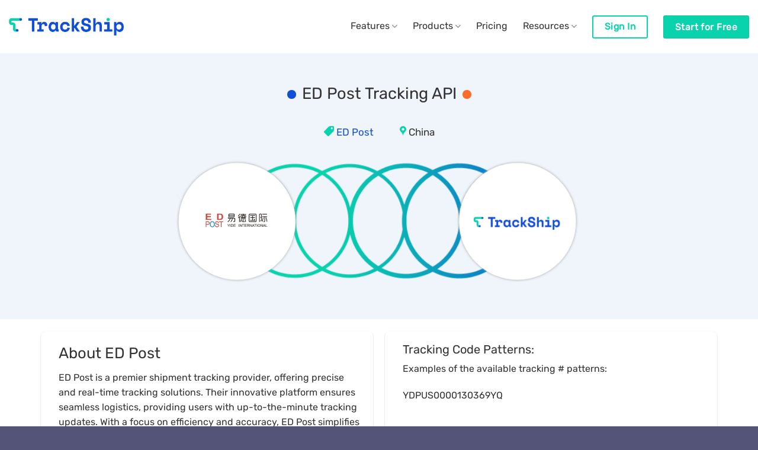

--- FILE ---
content_type: text/html; charset=UTF-8
request_url: https://trackship.com/shipping-provider/ed-post/
body_size: 11686
content:
<!DOCTYPE html>
<html lang="en-US" class="loading-site no-js">
<head>
<meta charset="UTF-8"/>
<link rel="profile" href="https://gmpg.org/xfn/11" />
<link rel="pingback" href="https://trackship.com/xmlrpc.php"/>
<meta name='robots' content='index, follow, max-image-preview:large, max-snippet:-1, max-video-preview:-1'/>
<meta name="viewport" content="width=device-width, initial-scale=1"/>
<title>ED Post - TrackShip</title>
<link rel="canonical" href="https://trackship.com/shipping-provider/ed-post/"/>
<meta property="og:locale" content="en_US"/>
<meta property="og:type" content="article"/>
<meta property="og:title" content="ED Post - TrackShip"/>
<meta property="og:url" content="https://trackship.com/shipping-provider/ed-post/"/>
<meta property="og:site_name" content="TrackShip"/>
<meta property="article:publisher" content="https://www.facebook.com/trackshipcom"/>
<meta property="article:modified_time" content="2023-10-05T11:29:35+00:00"/>
<meta name="twitter:card" content="summary_large_image"/>
<meta name="twitter:site" content="@trackship"/>
<script type="application/ld+json" class="yoast-schema-graph">{"@context":"https://schema.org","@graph":[{"@type":"WebPage","@id":"https://trackship.com/shipping-provider/ed-post/","url":"https://trackship.com/shipping-provider/ed-post/","name":"ED Post - TrackShip","isPartOf":{"@id":"https://trackship.com/#website"},"datePublished":"2023-10-05T11:22:28+00:00","dateModified":"2023-10-05T11:29:35+00:00","breadcrumb":{"@id":"https://trackship.com/shipping-provider/ed-post/#breadcrumb"},"inLanguage":"en-US","potentialAction":[{"@type":"ReadAction","target":["https://trackship.com/shipping-provider/ed-post/"]}]},{"@type":"BreadcrumbList","@id":"https://trackship.com/shipping-provider/ed-post/#breadcrumb","itemListElement":[{"@type":"ListItem","position":1,"name":"Home","item":"https://trackship.com/"},{"@type":"ListItem","position":2,"name":"ED Post"}]},{"@type":"WebSite","@id":"https://trackship.com/#website","url":"https://trackship.com/","name":"TrackShip","description":"Post-Purchase Engagement Platform","publisher":{"@id":"https://trackship.com/#organization"},"potentialAction":[{"@type":"SearchAction","target":{"@type":"EntryPoint","urlTemplate":"https://trackship.com/?s={search_term_string}"},"query-input":{"@type":"PropertyValueSpecification","valueRequired":true,"valueName":"search_term_string"}}],"inLanguage":"en-US"},{"@type":"Organization","@id":"https://trackship.com/#organization","name":"TrackShip","url":"https://trackship.com/","logo":{"@type":"ImageObject","inLanguage":"en-US","@id":"https://trackship.com/#/schema/logo/image/","url":"https://trackship.com/wp-content/uploads/2022/08/TrackShip-Logo-641.png","contentUrl":"https://trackship.com/wp-content/uploads/2022/08/TrackShip-Logo-641.png","width":641,"height":97,"caption":"TrackShip"},"image":{"@id":"https://trackship.com/#/schema/logo/image/"},"sameAs":["https://www.facebook.com/trackshipcom","https://x.com/trackship"]}]}</script>
<link rel='prefetch' href='https://trackship.com/wp-content/themes/flatsome/assets/js/flatsome.js?ver=e2eddd6c228105dac048'/>
<link rel='prefetch' href='https://trackship.com/wp-content/themes/flatsome/assets/js/chunk.slider.js?ver=3.20.4'/>
<link rel='prefetch' href='https://trackship.com/wp-content/themes/flatsome/assets/js/chunk.popups.js?ver=3.20.4'/>
<link rel='prefetch' href='https://trackship.com/wp-content/themes/flatsome/assets/js/chunk.tooltips.js?ver=3.20.4'/>
<link rel="alternate" title="oEmbed (JSON)" type="application/json+oembed" href="https://trackship.com/wp-json/oembed/1.0/embed?url=https%3A%2F%2Ftrackship.com%2Fshipping-provider%2Fed-post%2F"/>
<link rel="alternate" title="oEmbed (XML)" type="text/xml+oembed" href="https://trackship.com/wp-json/oembed/1.0/embed?url=https%3A%2F%2Ftrackship.com%2Fshipping-provider%2Fed-post%2F&#038;format=xml"/>
<style id='wp-img-auto-sizes-contain-inline-css'>img:is([sizes=auto i],[sizes^="auto," i]){contain-intrinsic-size:3000px 1500px}</style>
<style id='wp-block-library-inline-css'>:root{--wp-block-synced-color:#7a00df;--wp-block-synced-color--rgb:122,0,223;--wp-bound-block-color:var(--wp-block-synced-color);--wp-editor-canvas-background:#ddd;--wp-admin-theme-color:#007cba;--wp-admin-theme-color--rgb:0,124,186;--wp-admin-theme-color-darker-10:#006ba1;--wp-admin-theme-color-darker-10--rgb:0,107,160.5;--wp-admin-theme-color-darker-20:#005a87;--wp-admin-theme-color-darker-20--rgb:0,90,135;--wp-admin-border-width-focus:2px}@media (min-resolution:192dpi){:root{--wp-admin-border-width-focus:1.5px}}.wp-element-button{cursor:pointer}:root .has-very-light-gray-background-color{background-color:#eee}:root .has-very-dark-gray-background-color{background-color:#313131}:root .has-very-light-gray-color{color:#eee}:root .has-very-dark-gray-color{color:#313131}:root .has-vivid-green-cyan-to-vivid-cyan-blue-gradient-background{background:linear-gradient(135deg,#00d084,#0693e3)}:root .has-purple-crush-gradient-background{background:linear-gradient(135deg,#34e2e4,#4721fb 50%,#ab1dfe)}:root .has-hazy-dawn-gradient-background{background:linear-gradient(135deg,#faaca8,#dad0ec)}:root .has-subdued-olive-gradient-background{background:linear-gradient(135deg,#fafae1,#67a671)}:root .has-atomic-cream-gradient-background{background:linear-gradient(135deg,#fdd79a,#004a59)}:root .has-nightshade-gradient-background{background:linear-gradient(135deg,#330968,#31cdcf)}:root .has-midnight-gradient-background{background:linear-gradient(135deg,#020381,#2874fc)}:root{--wp--preset--font-size--normal:16px;--wp--preset--font-size--huge:42px}.has-regular-font-size{font-size:1em}.has-larger-font-size{font-size:2.625em}.has-normal-font-size{font-size:var(--wp--preset--font-size--normal)}.has-huge-font-size{font-size:var(--wp--preset--font-size--huge)}.has-text-align-center{text-align:center}.has-text-align-left{text-align:left}.has-text-align-right{text-align:right}.has-fit-text{white-space:nowrap!important}#end-resizable-editor-section{display:none}.aligncenter{clear:both}.items-justified-left{justify-content:flex-start}.items-justified-center{justify-content:center}.items-justified-right{justify-content:flex-end}.items-justified-space-between{justify-content:space-between}.screen-reader-text{border:0;clip-path:inset(50%);height:1px;margin:-1px;overflow:hidden;padding:0;position:absolute;width:1px;word-wrap:normal!important}.screen-reader-text:focus{background-color:#ddd;clip-path:none;color:#444;display:block;font-size:1em;height:auto;left:5px;line-height:normal;padding:15px 23px 14px;text-decoration:none;top:5px;width:auto;z-index:100000}html :where(.has-border-color){border-style:solid}html :where([style*=border-top-color]){border-top-style:solid}html :where([style*=border-right-color]){border-right-style:solid}html :where([style*=border-bottom-color]){border-bottom-style:solid}html :where([style*=border-left-color]){border-left-style:solid}html :where([style*=border-width]){border-style:solid}html :where([style*=border-top-width]){border-top-style:solid}html :where([style*=border-right-width]){border-right-style:solid}html :where([style*=border-bottom-width]){border-bottom-style:solid}html :where([style*=border-left-width]){border-left-style:solid}html :where(img[class*=wp-image-]){height:auto;max-width:100%}:where(figure){margin:0 0 1em}html :where(.is-position-sticky){--wp-admin--admin-bar--position-offset:var(--wp-admin--admin-bar--height,0px)}@media screen and (max-width:600px){html :where(.is-position-sticky){--wp-admin--admin-bar--position-offset:0px}}</style><style id='global-styles-inline-css'>:root{--wp--preset--aspect-ratio--square:1;--wp--preset--aspect-ratio--4-3:4/3;--wp--preset--aspect-ratio--3-4:3/4;--wp--preset--aspect-ratio--3-2:3/2;--wp--preset--aspect-ratio--2-3:2/3;--wp--preset--aspect-ratio--16-9:16/9;--wp--preset--aspect-ratio--9-16:9/16;--wp--preset--color--black:#000000;--wp--preset--color--cyan-bluish-gray:#abb8c3;--wp--preset--color--white:#ffffff;--wp--preset--color--pale-pink:#f78da7;--wp--preset--color--vivid-red:#cf2e2e;--wp--preset--color--luminous-vivid-orange:#ff6900;--wp--preset--color--luminous-vivid-amber:#fcb900;--wp--preset--color--light-green-cyan:#7bdcb5;--wp--preset--color--vivid-green-cyan:#00d084;--wp--preset--color--pale-cyan-blue:#8ed1fc;--wp--preset--color--vivid-cyan-blue:#0693e3;--wp--preset--color--vivid-purple:#9b51e0;--wp--preset--color--primary:#09d3ac;--wp--preset--color--secondary:#124ed6;--wp--preset--color--success:#09d3ac;--wp--preset--color--alert:#b20000;--wp--preset--gradient--vivid-cyan-blue-to-vivid-purple:linear-gradient(135deg,rgb(6,147,227) 0%,rgb(155,81,224) 100%);--wp--preset--gradient--light-green-cyan-to-vivid-green-cyan:linear-gradient(135deg,rgb(122,220,180) 0%,rgb(0,208,130) 100%);--wp--preset--gradient--luminous-vivid-amber-to-luminous-vivid-orange:linear-gradient(135deg,rgb(252,185,0) 0%,rgb(255,105,0) 100%);--wp--preset--gradient--luminous-vivid-orange-to-vivid-red:linear-gradient(135deg,rgb(255,105,0) 0%,rgb(207,46,46) 100%);--wp--preset--gradient--very-light-gray-to-cyan-bluish-gray:linear-gradient(135deg,rgb(238,238,238) 0%,rgb(169,184,195) 100%);--wp--preset--gradient--cool-to-warm-spectrum:linear-gradient(135deg,rgb(74,234,220) 0%,rgb(151,120,209) 20%,rgb(207,42,186) 40%,rgb(238,44,130) 60%,rgb(251,105,98) 80%,rgb(254,248,76) 100%);--wp--preset--gradient--blush-light-purple:linear-gradient(135deg,rgb(255,206,236) 0%,rgb(152,150,240) 100%);--wp--preset--gradient--blush-bordeaux:linear-gradient(135deg,rgb(254,205,165) 0%,rgb(254,45,45) 50%,rgb(107,0,62) 100%);--wp--preset--gradient--luminous-dusk:linear-gradient(135deg,rgb(255,203,112) 0%,rgb(199,81,192) 50%,rgb(65,88,208) 100%);--wp--preset--gradient--pale-ocean:linear-gradient(135deg,rgb(255,245,203) 0%,rgb(182,227,212) 50%,rgb(51,167,181) 100%);--wp--preset--gradient--electric-grass:linear-gradient(135deg,rgb(202,248,128) 0%,rgb(113,206,126) 100%);--wp--preset--gradient--midnight:linear-gradient(135deg,rgb(2,3,129) 0%,rgb(40,116,252) 100%);--wp--preset--font-size--small:13px;--wp--preset--font-size--medium:20px;--wp--preset--font-size--large:36px;--wp--preset--font-size--x-large:42px;--wp--preset--spacing--20:0.44rem;--wp--preset--spacing--30:0.67rem;--wp--preset--spacing--40:1rem;--wp--preset--spacing--50:1.5rem;--wp--preset--spacing--60:2.25rem;--wp--preset--spacing--70:3.38rem;--wp--preset--spacing--80:5.06rem;--wp--preset--shadow--natural:6px 6px 9px rgba(0, 0, 0, 0.2);--wp--preset--shadow--deep:12px 12px 50px rgba(0, 0, 0, 0.4);--wp--preset--shadow--sharp:6px 6px 0px rgba(0, 0, 0, 0.2);--wp--preset--shadow--outlined:6px 6px 0px -3px rgb(255, 255, 255), 6px 6px rgb(0, 0, 0);--wp--preset--shadow--crisp:6px 6px 0px rgb(0, 0, 0);}:where(body){margin:0;}.wp-site-blocks > .alignleft{float:left;margin-right:2em;}.wp-site-blocks > .alignright{float:right;margin-left:2em;}.wp-site-blocks > .aligncenter{justify-content:center;margin-left:auto;margin-right:auto;}:where(.is-layout-flex){gap:0.5em;}:where(.is-layout-grid){gap:0.5em;}.is-layout-flow > .alignleft{float:left;margin-inline-start:0;margin-inline-end:2em;}.is-layout-flow > .alignright{float:right;margin-inline-start:2em;margin-inline-end:0;}.is-layout-flow > .aligncenter{margin-left:auto !important;margin-right:auto !important;}.is-layout-constrained > .alignleft{float:left;margin-inline-start:0;margin-inline-end:2em;}.is-layout-constrained > .alignright{float:right;margin-inline-start:2em;margin-inline-end:0;}.is-layout-constrained > .aligncenter{margin-left:auto !important;margin-right:auto !important;}.is-layout-constrained > :where(:not(.alignleft):not(.alignright):not(.alignfull)){margin-left:auto !important;margin-right:auto !important;}body .is-layout-flex{display:flex;}.is-layout-flex{flex-wrap:wrap;align-items:center;}.is-layout-flex > :is(*, div){margin:0;}body .is-layout-grid{display:grid;}.is-layout-grid > :is(*, div){margin:0;}body{padding-top:0px;padding-right:0px;padding-bottom:0px;padding-left:0px;}a:where(:not(.wp-element-button)){text-decoration:none;}:root :where(.wp-element-button, .wp-block-button__link){background-color:#32373c;border-width:0;color:#fff;font-family:inherit;font-size:inherit;font-style:inherit;font-weight:inherit;letter-spacing:inherit;line-height:inherit;padding-top:calc(0.667em + 2px);padding-right:calc(1.333em + 2px);padding-bottom:calc(0.667em + 2px);padding-left:calc(1.333em + 2px);text-decoration:none;text-transform:inherit;}.has-black-color{color:var(--wp--preset--color--black) !important;}.has-cyan-bluish-gray-color{color:var(--wp--preset--color--cyan-bluish-gray) !important;}.has-white-color{color:var(--wp--preset--color--white) !important;}.has-pale-pink-color{color:var(--wp--preset--color--pale-pink) !important;}.has-vivid-red-color{color:var(--wp--preset--color--vivid-red) !important;}.has-luminous-vivid-orange-color{color:var(--wp--preset--color--luminous-vivid-orange) !important;}.has-luminous-vivid-amber-color{color:var(--wp--preset--color--luminous-vivid-amber) !important;}.has-light-green-cyan-color{color:var(--wp--preset--color--light-green-cyan) !important;}.has-vivid-green-cyan-color{color:var(--wp--preset--color--vivid-green-cyan) !important;}.has-pale-cyan-blue-color{color:var(--wp--preset--color--pale-cyan-blue) !important;}.has-vivid-cyan-blue-color{color:var(--wp--preset--color--vivid-cyan-blue) !important;}.has-vivid-purple-color{color:var(--wp--preset--color--vivid-purple) !important;}.has-primary-color{color:var(--wp--preset--color--primary) !important;}.has-secondary-color{color:var(--wp--preset--color--secondary) !important;}.has-success-color{color:var(--wp--preset--color--success) !important;}.has-alert-color{color:var(--wp--preset--color--alert) !important;}.has-black-background-color{background-color:var(--wp--preset--color--black) !important;}.has-cyan-bluish-gray-background-color{background-color:var(--wp--preset--color--cyan-bluish-gray) !important;}.has-white-background-color{background-color:var(--wp--preset--color--white) !important;}.has-pale-pink-background-color{background-color:var(--wp--preset--color--pale-pink) !important;}.has-vivid-red-background-color{background-color:var(--wp--preset--color--vivid-red) !important;}.has-luminous-vivid-orange-background-color{background-color:var(--wp--preset--color--luminous-vivid-orange) !important;}.has-luminous-vivid-amber-background-color{background-color:var(--wp--preset--color--luminous-vivid-amber) !important;}.has-light-green-cyan-background-color{background-color:var(--wp--preset--color--light-green-cyan) !important;}.has-vivid-green-cyan-background-color{background-color:var(--wp--preset--color--vivid-green-cyan) !important;}.has-pale-cyan-blue-background-color{background-color:var(--wp--preset--color--pale-cyan-blue) !important;}.has-vivid-cyan-blue-background-color{background-color:var(--wp--preset--color--vivid-cyan-blue) !important;}.has-vivid-purple-background-color{background-color:var(--wp--preset--color--vivid-purple) !important;}.has-primary-background-color{background-color:var(--wp--preset--color--primary) !important;}.has-secondary-background-color{background-color:var(--wp--preset--color--secondary) !important;}.has-success-background-color{background-color:var(--wp--preset--color--success) !important;}.has-alert-background-color{background-color:var(--wp--preset--color--alert) !important;}.has-black-border-color{border-color:var(--wp--preset--color--black) !important;}.has-cyan-bluish-gray-border-color{border-color:var(--wp--preset--color--cyan-bluish-gray) !important;}.has-white-border-color{border-color:var(--wp--preset--color--white) !important;}.has-pale-pink-border-color{border-color:var(--wp--preset--color--pale-pink) !important;}.has-vivid-red-border-color{border-color:var(--wp--preset--color--vivid-red) !important;}.has-luminous-vivid-orange-border-color{border-color:var(--wp--preset--color--luminous-vivid-orange) !important;}.has-luminous-vivid-amber-border-color{border-color:var(--wp--preset--color--luminous-vivid-amber) !important;}.has-light-green-cyan-border-color{border-color:var(--wp--preset--color--light-green-cyan) !important;}.has-vivid-green-cyan-border-color{border-color:var(--wp--preset--color--vivid-green-cyan) !important;}.has-pale-cyan-blue-border-color{border-color:var(--wp--preset--color--pale-cyan-blue) !important;}.has-vivid-cyan-blue-border-color{border-color:var(--wp--preset--color--vivid-cyan-blue) !important;}.has-vivid-purple-border-color{border-color:var(--wp--preset--color--vivid-purple) !important;}.has-primary-border-color{border-color:var(--wp--preset--color--primary) !important;}.has-secondary-border-color{border-color:var(--wp--preset--color--secondary) !important;}.has-success-border-color{border-color:var(--wp--preset--color--success) !important;}.has-alert-border-color{border-color:var(--wp--preset--color--alert) !important;}.has-vivid-cyan-blue-to-vivid-purple-gradient-background{background:var(--wp--preset--gradient--vivid-cyan-blue-to-vivid-purple) !important;}.has-light-green-cyan-to-vivid-green-cyan-gradient-background{background:var(--wp--preset--gradient--light-green-cyan-to-vivid-green-cyan) !important;}.has-luminous-vivid-amber-to-luminous-vivid-orange-gradient-background{background:var(--wp--preset--gradient--luminous-vivid-amber-to-luminous-vivid-orange) !important;}.has-luminous-vivid-orange-to-vivid-red-gradient-background{background:var(--wp--preset--gradient--luminous-vivid-orange-to-vivid-red) !important;}.has-very-light-gray-to-cyan-bluish-gray-gradient-background{background:var(--wp--preset--gradient--very-light-gray-to-cyan-bluish-gray) !important;}.has-cool-to-warm-spectrum-gradient-background{background:var(--wp--preset--gradient--cool-to-warm-spectrum) !important;}.has-blush-light-purple-gradient-background{background:var(--wp--preset--gradient--blush-light-purple) !important;}.has-blush-bordeaux-gradient-background{background:var(--wp--preset--gradient--blush-bordeaux) !important;}.has-luminous-dusk-gradient-background{background:var(--wp--preset--gradient--luminous-dusk) !important;}.has-pale-ocean-gradient-background{background:var(--wp--preset--gradient--pale-ocean) !important;}.has-electric-grass-gradient-background{background:var(--wp--preset--gradient--electric-grass) !important;}.has-midnight-gradient-background{background:var(--wp--preset--gradient--midnight) !important;}.has-small-font-size{font-size:var(--wp--preset--font-size--small) !important;}.has-medium-font-size{font-size:var(--wp--preset--font-size--medium) !important;}.has-large-font-size{font-size:var(--wp--preset--font-size--large) !important;}.has-x-large-font-size{font-size:var(--wp--preset--font-size--x-large) !important;}</style>
<link rel="stylesheet" type="text/css" href="//trackship.com/wp-content/cache/wpfc-minified/8hub3l5q/e1dc4.css" media="all"/>
<style id='flatsome-main-inline-css'>@font-face{font-family:"fl-icons";font-display:block;src:url(https://trackship.com/wp-content/themes/flatsome/assets/css/icons/fl-icons.eot?v=3.20.4);src:url(https://trackship.com/wp-content/themes/flatsome/assets/css/icons/fl-icons.eot#iefix?v=3.20.4) format("embedded-opentype"), url(https://trackship.com/wp-content/themes/flatsome/assets/css/icons/fl-icons.woff2?v=3.20.4) format("woff2"), url(https://trackship.com/wp-content/themes/flatsome/assets/css/icons/fl-icons.ttf?v=3.20.4) format("truetype"), url(https://trackship.com/wp-content/themes/flatsome/assets/css/icons/fl-icons.woff?v=3.20.4) format("woff"), url(https://trackship.com/wp-content/themes/flatsome/assets/css/icons/fl-icons.svg?v=3.20.4#fl-icons) format("svg");}</style>
<link rel='stylesheet' id='flatsome-style-css' href='https://trackship.com/wp-content/themes/flatsome-child/style.css?ver=3.0' type='text/css' media='all'/>
<link rel="https://api.w.org/" href="https://trackship.com/wp-json/"/><link rel="EditURI" type="application/rsd+xml" title="RSD" href="https://trackship.com/xmlrpc.php?rsd"/>
<link rel='shortlink' href='https://trackship.com/?p=1563'/>
<script async src="https://www.googletagmanager.com/gtag/js?id=G-JVFP6TCF9N"></script>
<script>window.dataLayer=window.dataLayer||[];
function gtag(){dataLayer.push(arguments);}
gtag('js', new Date());
gtag('config', 'G-JVFP6TCF9N');</script><link rel="icon" href="https://trackship.com/wp-content/uploads/2022/08/cropped-ts512-1-32x32.png" sizes="32x32"/>
<link rel="icon" href="https://trackship.com/wp-content/uploads/2022/08/cropped-ts512-1-192x192.png" sizes="192x192"/>
<link rel="apple-touch-icon" href="https://trackship.com/wp-content/uploads/2022/08/cropped-ts512-1-180x180.png"/>
<meta name="msapplication-TileImage" content="https://trackship.com/wp-content/uploads/2022/08/cropped-ts512-1-270x270.png"/>
<style id="custom-css">:root{--primary-color:#09d3ac;--fs-color-primary:#09d3ac;--fs-color-secondary:#124ed6;--fs-color-success:#09d3ac;--fs-color-alert:#b20000;--fs-color-base:#333333;--fs-experimental-link-color:#09d3ac;--fs-experimental-link-color-hover:#09d3ac;}.tooltipster-base{--tooltip-color:#fff;--tooltip-bg-color:#000;}.off-canvas-right .mfp-content, .off-canvas-left .mfp-content{--drawer-width:300px;}.container-width, .full-width .ubermenu-nav, .container, .row{max-width:1170px}.row.row-collapse{max-width:1140px}.row.row-small{max-width:1162.5px}.row.row-large{max-width:1200px}.header-main{height:90px}#logo img{max-height:90px}#logo{width:194px;}.header-bottom{min-height:55px}.header-top{min-height:30px}.transparent .header-main{height:90px}.transparent #logo img{max-height:90px}.has-transparent + .page-title:first-of-type,.has-transparent + #main > .page-title,.has-transparent + #main > div > .page-title,.has-transparent + #main .page-header-wrapper:first-of-type .page-title{padding-top:90px;}.header.show-on-scroll,.stuck .header-main{height:70px!important}.stuck #logo img{max-height:70px!important}.header-bottom{background-color:#f1f1f1}.top-bar-nav > li > a{line-height:16px}.header-main .nav > li > a{line-height:16px}@media(max-width:549px){.header-main{height:70px}#logo img{max-height: 70px}}.nav-dropdown{border-radius:3px}.nav-dropdown{font-size:98%}.blog-wrapper{background-color:#fafafa;}h1,h2,h3,h4,h5,h6,.heading-font{color:#333333;}body{font-size:100%;}body{font-family:Rubik, sans-serif;}body{font-weight:400;font-style:normal;}.nav > li > a{font-family:Rubik, sans-serif;}.mobile-sidebar-levels-2 .nav > li > ul > li > a{font-family:Rubik, sans-serif;}.nav > li > a,.mobile-sidebar-levels-2 .nav > li > ul > li > a{font-weight:400;font-style:normal;}h1,h2,h3,h4,h5,h6,.heading-font, .off-canvas-center .nav-sidebar.nav-vertical > li > a{font-family:Rubik, sans-serif;}h1,h2,h3,h4,h5,h6,.heading-font,.banner h1,.banner h2{font-weight:400;font-style:normal;}.alt-font{font-family:Rubik, sans-serif;}.alt-font{font-weight:400!important;font-style:normal!important;}.breadcrumbs{text-transform:none;}button,.button{text-transform:none;}.nav > li > a, .links > li > a{text-transform:none;}.section-title span{text-transform:none;}h3.widget-title,span.widget-title{text-transform:none;}.header:not(.transparent) .header-nav-main.nav > li > a{color:#333333;}.header:not(.transparent) .header-nav-main.nav > li > a:hover,.header:not(.transparent) .header-nav-main.nav > li.active > a,.header:not(.transparent) .header-nav-main.nav > li.current > a,.header:not(.transparent) .header-nav-main.nav > li > a.active,.header:not(.transparent) .header-nav-main.nav > li > a.current{color:#09d3ac;}.header-nav-main.nav-line-bottom > li > a:before,.header-nav-main.nav-line-grow > li > a:before,.header-nav-main.nav-line > li > a:before,.header-nav-main.nav-box > li > a:hover,.header-nav-main.nav-box > li.active > a,.header-nav-main.nav-pills > li > a:hover,.header-nav-main.nav-pills > li.active > a{color:#FFF!important;background-color:#09d3ac;}.widget:where(:not(.widget_shopping_cart)) a{color:#09d3ac;}.widget:where(:not(.widget_shopping_cart)) a:hover{color:#09d3ac;}.widget .tagcloud a:hover{border-color:#09d3ac;background-color:#09d3ac;}.footer-1{background-color:#545479}.absolute-footer, html{background-color:#545479}.nav-vertical-fly-out > li + li{border-top-width:1px;border-top-style:solid;}
.title-overlay.fill{background:transparent !important;}.label-new.menu-item > a:after{content:"New";}.label-hot.menu-item > a:after{content:"Hot";}.label-sale.menu-item > a:after{content:"Sale";}.label-popular.menu-item > a:after{content:"Popular";}</style>		<style id="wp-custom-css">.follow_icons{color:#000;display:flex;align-items:center;}
.follow_icons span{font-weight:100;}</style>
<style id="kirki-inline-styles">@font-face{font-family:'Rubik';font-style:normal;font-weight:400;font-display:swap;src:url(https://trackship.com/wp-content/fonts/rubik/iJWZBXyIfDnIV5PNhY1KTN7Z-Yh-B4iFUkU1Z4Y.woff2) format('woff2');unicode-range:U+0600-06FF, U+0750-077F, U+0870-088E, U+0890-0891, U+0897-08E1, U+08E3-08FF, U+200C-200E, U+2010-2011, U+204F, U+2E41, U+FB50-FDFF, U+FE70-FE74, U+FE76-FEFC, U+102E0-102FB, U+10E60-10E7E, U+10EC2-10EC4, U+10EFC-10EFF, U+1EE00-1EE03, U+1EE05-1EE1F, U+1EE21-1EE22, U+1EE24, U+1EE27, U+1EE29-1EE32, U+1EE34-1EE37, U+1EE39, U+1EE3B, U+1EE42, U+1EE47, U+1EE49, U+1EE4B, U+1EE4D-1EE4F, U+1EE51-1EE52, U+1EE54, U+1EE57, U+1EE59, U+1EE5B, U+1EE5D, U+1EE5F, U+1EE61-1EE62, U+1EE64, U+1EE67-1EE6A, U+1EE6C-1EE72, U+1EE74-1EE77, U+1EE79-1EE7C, U+1EE7E, U+1EE80-1EE89, U+1EE8B-1EE9B, U+1EEA1-1EEA3, U+1EEA5-1EEA9, U+1EEAB-1EEBB, U+1EEF0-1EEF1;}
@font-face{font-family:'Rubik';font-style:normal;font-weight:400;font-display:swap;src:url(https://trackship.com/wp-content/fonts/rubik/iJWZBXyIfDnIV5PNhY1KTN7Z-Yh-B4iFWkU1Z4Y.woff2) format('woff2');unicode-range:U+0460-052F, U+1C80-1C8A, U+20B4, U+2DE0-2DFF, U+A640-A69F, U+FE2E-FE2F;}
@font-face{font-family:'Rubik';font-style:normal;font-weight:400;font-display:swap;src:url(https://trackship.com/wp-content/fonts/rubik/iJWZBXyIfDnIV5PNhY1KTN7Z-Yh-B4iFU0U1Z4Y.woff2) format('woff2');unicode-range:U+0301, U+0400-045F, U+0490-0491, U+04B0-04B1, U+2116;}
@font-face{font-family:'Rubik';font-style:normal;font-weight:400;font-display:swap;src:url(https://trackship.com/wp-content/fonts/rubik/iJWZBXyIfDnIV5PNhY1KTN7Z-Yh-B4iFVUU1Z4Y.woff2) format('woff2');unicode-range:U+0307-0308, U+0590-05FF, U+200C-2010, U+20AA, U+25CC, U+FB1D-FB4F;}
@font-face{font-family:'Rubik';font-style:normal;font-weight:400;font-display:swap;src:url(https://trackship.com/wp-content/fonts/rubik/iJWZBXyIfDnIV5PNhY1KTN7Z-Yh-B4iFWUU1Z4Y.woff2) format('woff2');unicode-range:U+0100-02BA, U+02BD-02C5, U+02C7-02CC, U+02CE-02D7, U+02DD-02FF, U+0304, U+0308, U+0329, U+1D00-1DBF, U+1E00-1E9F, U+1EF2-1EFF, U+2020, U+20A0-20AB, U+20AD-20C0, U+2113, U+2C60-2C7F, U+A720-A7FF;}
@font-face{font-family:'Rubik';font-style:normal;font-weight:400;font-display:swap;src:url(https://trackship.com/wp-content/fonts/rubik/iJWZBXyIfDnIV5PNhY1KTN7Z-Yh-B4iFV0U1.woff2) format('woff2');unicode-range:U+0000-00FF, U+0131, U+0152-0153, U+02BB-02BC, U+02C6, U+02DA, U+02DC, U+0304, U+0308, U+0329, U+2000-206F, U+20AC, U+2122, U+2191, U+2193, U+2212, U+2215, U+FEFF, U+FFFD;}</style></head>
<body class="wp-singular shipping-provider-template-default single single-shipping-provider postid-1563 wp-theme-flatsome wp-child-theme-flatsome-child full-width lightbox nav-dropdown-has-arrow nav-dropdown-has-shadow">
<a class="skip-link screen-reader-text" href="#main">Skip to content</a>
<div id="wrapper">
<header id="header" class="header header-full-width has-sticky sticky-jump">
<div class="header-wrapper">
<div id="masthead" class="header-main">
<div class="header-inner flex-row container logo-left medium-logo-center" role="navigation">
<div id="logo" class="flex-col logo">  <a href="https://trackship.com/" title="TrackShip - Post-Purchase Engagement Platform" rel="home"> <img width="641" height="97" src="https://trackship.com/wp-content/uploads/2022/08/TrackShip-Logo-641.png" class="header_logo header-logo" alt="TrackShip"/><img width="641" height="97" src="https://trackship.com/wp-content/uploads/2022/08/TrackShip-Logo-641.png" class="header-logo-dark" alt="TrackShip"/></a></div><div class="flex-col show-for-medium flex-left"> <ul class="mobile-nav nav nav-left"> <li class="nav-icon has-icon"> <a href="#" class="is-small" data-open="#main-menu" data-pos="left" data-bg="main-menu-overlay" role="button" aria-label="Menu" aria-controls="main-menu" aria-expanded="false" aria-haspopup="dialog" data-flatsome-role-button> <i class="icon-menu" aria-hidden="true"></i> </a> </li> </ul></div><div class="flex-col hide-for-medium flex-left flex-grow"> <ul class="header-nav header-nav-main nav nav-left nav-size-large nav-spacing-large"> </ul></div><div class="flex-col hide-for-medium flex-right">
<ul class="header-nav header-nav-main nav nav-right nav-size-large nav-spacing-large">
<li id="menu-item-1475" class="menu-item menu-item-type-custom menu-item-object-custom menu-item-has-children menu-item-1475 menu-item-design-default has-dropdown"><a class="nav-top-link" aria-expanded="false" aria-haspopup="menu">Features<i class="icon-angle-down" aria-hidden="true"></i></a>
<ul class="sub-menu nav-dropdown nav-dropdown-simple">
<li id="menu-item-50" class="menu-item menu-item-type-post_type menu-item-object-page menu-item-50"><a href="https://trackship.com/features/auto-track-shipments/">Auto-Track Shipments</a></li>
<li id="menu-item-49" class="menu-item menu-item-type-post_type menu-item-object-page menu-item-49"><a href="https://trackship.com/features/post-shipping-automation/">Post-Shipping Automation</a></li>
<li id="menu-item-48" class="menu-item menu-item-type-post_type menu-item-object-page menu-item-48"><a href="https://trackship.com/features/shipping-delivery-updates/">Shipping &#038; Delivery Updates</a></li>
<li id="menu-item-47" class="menu-item menu-item-type-post_type menu-item-object-page menu-item-47"><a href="https://trackship.com/features/tracking-page-on-your-store/">Tracking Page on Your Store</a></li>
<li id="menu-item-46" class="menu-item menu-item-type-post_type menu-item-object-page menu-item-46"><a href="https://trackship.com/features/tracking-delivery-analytics/">Tracking &#038; Delivery Analytics</a></li>
</ul>
</li>
<li id="menu-item-355" class="menu-item menu-item-type-custom menu-item-object-custom menu-item-has-children menu-item-355 menu-item-design-default has-dropdown"><a class="nav-top-link" aria-expanded="false" aria-haspopup="menu">Products<i class="icon-angle-down" aria-hidden="true"></i></a>
<ul class="sub-menu nav-dropdown nav-dropdown-simple">
<li id="menu-item-356" class="menu-item menu-item-type-post_type menu-item-object-page menu-item-356"><a href="https://trackship.com/woocommerce-integration/">TrackShip for WooCommerce</a></li>
<li id="menu-item-882" class="menu-item menu-item-type-post_type menu-item-object-page menu-item-882"><a href="https://trackship.com/shopify/">TrackShip for Shopify</a></li>
<li id="menu-item-1800" class="menu-item menu-item-type-custom menu-item-object-custom menu-item-1800"><a href="https://trackship.com/wix/">TrackShip for Wix</a></li>
</ul>
</li>
<li id="menu-item-43" class="menu-item menu-item-type-post_type menu-item-object-page menu-item-43 menu-item-design-default"><a href="https://trackship.com/pricing/" class="nav-top-link">Pricing</a></li>
<li id="menu-item-889" class="menu-item menu-item-type-custom menu-item-object-custom menu-item-has-children menu-item-889 menu-item-design-default has-dropdown"><a href="#" class="nav-top-link" aria-expanded="false" aria-haspopup="menu">Resources<i class="icon-angle-down" aria-hidden="true"></i></a>
<ul class="sub-menu nav-dropdown nav-dropdown-simple">
<li id="menu-item-44" class="menu-item menu-item-type-post_type menu-item-object-page menu-item-44"><a href="https://trackship.com/shipping-providers/">Shipping Carriers</a></li>
<li id="menu-item-340" class="menu-item menu-item-type-custom menu-item-object-custom menu-item-340"><a target="_blank" href="https://docs.trackship.com/">Docs</a></li>
<li id="menu-item-850" class="menu-item menu-item-type-post_type menu-item-object-page current_page_parent menu-item-850"><a href="https://trackship.com/blog/">Blog</a></li>
</ul>
</li>
<li class="html header-button-1"> <div class="header-button"> <a href="https://my.trackship.com" class="button primary is-outline is-large" style="border-radius:3px;"> <span>Sign In</span> </a></div></li>
<li class="html header-button-2"> <div class="header-button"> <a href="https://my.trackship.com/?register=1" class="button primary is-large" style="border-radius:3px;"> <span>Start for Free</span> </a></div></li>
</ul></div><div class="flex-col show-for-medium flex-right"> <ul class="mobile-nav nav nav-right"> </ul></div></div></div><div class="header-bg-container fill"><div class="header-bg-image fill"></div><div class="header-bg-color fill"></div></div></div></header>
<main id="main" class="">
<section class="section" id="section_1510047890">
<div class="section-bg fill">
<div class="section-bg-overlay absolute fill"></div></div><div class="section-content relative">
<div id="text-1634656020" class="text">
<p>		<div class="row row-small align-center" id="row-1858085456">
<div id="col-1751801199" class="col medium-12 small-12 large-12">
<div class="col-inner text-center heading_text_dots"> <h1>ED Post Tracking API</h1></div></div><div id="col-1751801110" class="col medium-12 small-12 large-12">
<div class="col-inner text-center">
<div class="lead provider-contact-info"> <span> <a class="provider_link" href="http://www.666post.com/" target="_blank"> <i class="icon-tag" style="color: #09d3ac;"></i> <span>ED Post</span> </a> </span> <span> <i class="icon-map-pin-fill" style="color: #09d3ac;"></i> China </span></div></div></div><div id="col-1751808899" class="col medium-12 small-12 large-12">
<div class="col-inner text-center">
<div class="single_provider_banner">
<div class="trackship_img"> <img src="https://trackship.com/wp-content/uploads/shipping-providers/300x200/ed-post.png" class="single-provider-logo"> <img src="https://trackship.com/wp-content/plugins/trackship-core/assets/images/trackship-rings.png" id="trackship-rings"></div></div></div></div></div></p>
<style>#text-1634656020{text-align:center;}</style></div></div><style>#section_1510047890{padding-top:30px;padding-bottom:30px;background-color:rgb(244, 245, 247);}
#section_1510047890 .section-bg-overlay{background-color:rgba(240, 245, 255, 0.698);}</style>
</section>
<p>		<div class="row row-small align-equal align-center row-box-shadow-1" id="row-487418711">
<div id="col-792413947" class="col medium-6 small-12 large-6">
<div class="col-inner"> <h2>About ED Post</h2> <p>ED Post is a premier shipment tracking provider, offering precise and real-time tracking solutions. Their innovative platform ensures seamless logistics, providing users with up-to-the-minute tracking updates. With a focus on efficiency and accuracy, ED Post simplifies the tracking process, enhancing overall customer experience.</p></div></div><div id="col-1113564370" class="col medium-6 small-12 large-6">
<div class="col-inner"> <h3>Tracking Code Patterns:</h3> <p>Examples of the available tracking # patterns:</p> <p>YDPUS0000130369YQ</p></div></div></div><style>#row-487418711>.col>.col-inner{padding:20px 20px 0px 30px;border-radius:8px;}</style>
</p>
<section class="section" id="section_2020433108">
<div class="section-bg fill"></div><div class="section-content relative">
<div class="row row-small align-equal row-box-shadow-2" id="row-1283123744">
<div id="col-1950533869" class="col medium-3 small-12 large-3">
<div class="col-inner text-center" style="background-color:rgb(255,255,255);">
<div class="img has-hover x md-x lg-x y md-y lg-y" id="image_1707484822">
<div class="img-inner dark"> <img width="120" height="120" src="https://trackship.com/wp-content/uploads/2023/01/Auto-Track.png" class="attachment-large size-large" alt="" decoding="async"/></div><style>#image_1707484822{width:50%;}</style></div><div class="img has-hover x md-x lg-x y md-y lg-y" id="image_675047798">
<div class="img-inner dark"></div><style>#image_675047798{width:50%;}</style></div><div class="img has-hover x md-x lg-x y md-y lg-y" id="image_937258245">
<div class="img-inner dark"></div><style>#image_937258245{width:50%;}</style></div><h4>Auto-Track ED Post Shipments</h4>
<p>Our Multi-Carrier Tracking API will auto-track your ED Post shipments</p></div></div><div id="col-1480299911" class="col medium-3 small-12 large-3">
<div class="col-inner text-center">
<div class="img has-hover x md-x lg-x y md-y lg-y" id="image_1769191909">
<div class="img-inner dark"> <img width="120" height="120" src="https://trackship.com/wp-content/uploads/2023/01/Post-Shipping-Automation.png" class="attachment-large size-large" alt="" decoding="async"/></div><style>#image_1769191909{width:50%;}</style></div><div class="img has-hover x md-x lg-x y md-y lg-y" id="image_2065468182">
<div class="img-inner dark"></div><style>#image_2065468182{width:50%;}</style></div><div class="img has-hover x md-x lg-x y md-y lg-y" id="image_229005999">
<div class="img-inner dark"></div><style>#image_229005999{width:50%;}</style></div><h4>ED Post Post-Shipping Automation</h4>
<p>Fully integrate ED Post tracking into your WooCommerce or Shopify store admin</p></div></div><div id="col-370792778" class="col medium-3 small-12 large-3">
<div class="col-inner text-center">
<div class="img has-hover x md-x lg-x y md-y lg-y" id="image_1916245185">
<div class="img-inner dark"> <img width="120" height="120" src="https://trackship.com/wp-content/uploads/2023/01/notification.png" class="attachment-large size-large" alt="" decoding="async"/></div><style>#image_1916245185{width:50%;}</style></div><div class="img has-hover x md-x lg-x y md-y lg-y" id="image_1936344765">
<div class="img-inner dark"></div><style>#image_1936344765{width:50%;}</style></div><div class="img has-hover x md-x lg-x y md-y lg-y" id="image_2005926576">
<div class="img-inner dark"></div><style>#image_2005926576{width:50%;}</style></div><h4>ED Post Delivery Notifications</h4>
<p>Send your customers automated ED Post shipment status &amp; delivery emails or SMS</p></div></div><div id="col-452568747" class="col medium-3 small-12 large-3">
<div class="col-inner text-center">
<div class="img has-hover x md-x lg-x y md-y lg-y" id="image_598698609">
<div class="img-inner dark"> <img width="120" height="120" src="https://trackship.com/wp-content/uploads/2023/01/Tracking-on-Your-Store.png" class="attachment-large size-large" alt="" decoding="async"/></div><style>#image_598698609{width:50%;}</style></div><div class="img has-hover x md-x lg-x y md-y lg-y" id="image_1667943296">
<div class="img-inner dark"></div><style>#image_1667943296{width:50%;}</style></div><div class="img has-hover x md-x lg-x y md-y lg-y" id="image_638204198">
<div class="img-inner dark"></div><style>#image_638204198{width:50%;}</style></div><h4>ED Post Tracking on Your Store</h4>
<p>Direct your customers to track ED Post shipments on a tracking page on your store</p></div></div><style>#row-1283123744 > .col > .col-inner{padding:30px 20px 30px 20px;background-color:rgb(255,255,255);border-radius:8px;}</style></div></div><style>#section_2020433108{padding-top:50px;padding-bottom:50px;}</style>
</section>
</main>
<footer id="footer" class="footer-wrapper">
<section class="section dark" id="section_133196612">
<div class="section-bg fill"></div><div class="section-content relative">
<div class="row row-collapse" id="row-1405255222">
<div id="col-1986675615" class="col medium-12 small-12 large-3">
<div class="col-inner text-left">
<div class="img has-hover x md-x lg-x y md-y lg-y" id="image_132440382">
<div class="img-inner dark" style="margin:5px 0px 0px 0px;"> <img width="418" height="63" src="https://trackship.com/wp-content/uploads/2022/08/ts-white.png" class="attachment-original size-original" alt="" decoding="async" loading="lazy" srcset="https://trackship.com/wp-content/uploads/2022/08/ts-white.png 418w, https://trackship.com/wp-content/uploads/2022/08/ts-white-300x45.png 300w" sizes="auto, (max-width: 418px) 100vw, 418px"/></div><style>#image_132440382{width:35%;}
@media(min-width:850px){
#image_132440382{width:80%;}
}</style></div><div id="text-1776877065" class="text">
<p>© 2026 TrackShip, Inc. All rights reserved.</p>
<style>#text-1776877065{text-align:left;}</style></div><div class="text-center"><div class="is-divider divider clearfix" style="margin-top:0.9em;margin-bottom:0.9em;max-width:218px;height:1px;"></div></div><div class="social-icons follow-icons follow_icons full-width text-left"><span>Follow us:</span><a href="https://www.facebook.com/trackshipcom/" target="_blank" data-label="Facebook" class="icon plain tooltip facebook" title="Follow on Facebook" aria-label="Follow on Facebook" rel="noopener nofollow"><i class="icon-facebook" aria-hidden="true"></i></a><a href="https://www.linkedin.com/company/trackship/" data-label="LinkedIn" target="_blank" class="icon plain tooltip linkedin" title="Follow on LinkedIn" aria-label="Follow on LinkedIn" rel="noopener nofollow"><i class="icon-linkedin" aria-hidden="true"></i></a></div></div></div><div id="col-1920818015" class="col medium-4 small-12 large-2">
<div class="col-inner">
<div class="ux-menu stack stack-col justify-start">
<div class="ux-menu-title flex"> COMPANY</div><div class="ux-menu-link flex menu-item"> <a class="ux-menu-link__link flex" href="https://trackship.com/about-us/"> <span class="ux-menu-link__text"> About </span> </a></div><div class="ux-menu-link flex menu-item"> <a class="ux-menu-link__link flex" href="https://trackship.com/contact/"> <span class="ux-menu-link__text"> Contact </span> </a></div><div class="ux-menu-link flex menu-item"> <a class="ux-menu-link__link flex" href="https://trackship.com/jobs/"> <span class="ux-menu-link__text"> Jobs </span> </a></div><div class="ux-menu-link flex menu-item"> <a class="ux-menu-link__link flex" href="https://trackship.com/legal/privacy-policy/"> <span class="ux-menu-link__text"> Privacy Policy </span> </a></div><div class="ux-menu-link flex menu-item"> <a class="ux-menu-link__link flex" href="https://trackship.com/legal/terms-of-use/"> <span class="ux-menu-link__text"> Terms of Use </span> </a></div></div></div></div><div id="col-1376941171" class="col medium-4 small-12 large-3">
<div class="col-inner text-left">
<div class="is-border" style="border-width:0px 0px 0px 0px;"></div><div class="ux-menu stack stack-col justify-start">
<div class="ux-menu-title flex"> PRODUCT</div><div class="ux-menu-link flex menu-item"> <a class="ux-menu-link__link flex" href="https://trackship.com/pricing/"> <span class="ux-menu-link__text"> Pricing </span> </a></div><div class="ux-menu-link flex menu-item"> <a class="ux-menu-link__link flex" href="https://trackship.com/features/auto-track-shipments/"> <span class="ux-menu-link__text"> Auto-Track Shipments </span> </a></div><div class="ux-menu-link flex menu-item"> <a class="ux-menu-link__link flex" href="https://trackship.com/features/post-shipping-automation/"> <span class="ux-menu-link__text"> Post-Shipping Automation </span> </a></div><div class="ux-menu-link flex menu-item"> <a class="ux-menu-link__link flex" href="https://trackship.com/features/shipping-delivery-updates/"> <span class="ux-menu-link__text"> Shipping &amp; Delivery Updates </span> </a></div><div class="ux-menu-link flex menu-item"> <a class="ux-menu-link__link flex" href="https://trackship.com/features/tracking-page-on-your-store/"> <span class="ux-menu-link__text"> Tracking Page on Your Store </span> </a></div><div class="ux-menu-link flex menu-item"> <a class="ux-menu-link__link flex" href="https://trackship.com/features/tracking-delivery-analytics/"> <span class="ux-menu-link__text"> Tracking &amp; Delivery Analytics </span> </a></div></div></div></div><div id="col-1589860509" class="col medium-4 small-12 large-2">
<div class="col-inner">
<div class="ux-menu stack stack-col justify-start">
<div class="ux-menu-title flex"> RESOURCE</div><div class="ux-menu-link flex menu-item"> <a class="ux-menu-link__link flex" href="https://trackship.com/blog/"> <span class="ux-menu-link__text"> Blog </span> </a></div><div class="ux-menu-link flex menu-item"> <a class="ux-menu-link__link flex" href="https://docs.trackship.com/" target="_blank" rel="noopener"> <span class="ux-menu-link__text"> Docs </span> </a></div><div class="ux-menu-link flex menu-item"> <a class="ux-menu-link__link flex" href="https://trackship.com/shipping-providers/"> <span class="ux-menu-link__text"> Shipping Providers </span> </a></div><div class="ux-menu-link flex menu-item"> <a class="ux-menu-link__link flex" href="https://status.trackship.com/" target="_blank" rel="noopener"> <span class="ux-menu-link__text"> API Status </span> </a></div></div></div></div><div id="col-428351891" class="col medium-12 small-12 large-2">
<div class="col-inner"> <p>Get full access to all TrackShip features for 15 days or up to 100 shipments.</p> <a href="https://my.trackship.com/?register=1" class="button primary lowercase"> <span>Start For Free</span> <i class="icon-angle-right" aria-hidden="true"></i></a></div></div></div></div><style>#section_133196612{padding-top:30px;padding-bottom:30px;background-color:rgb(60, 71, 88);}</style>
</section>
<div class="absolute-footer light medium-text-center small-text-center">
<div class="container clearfix">
<div class="footer-primary pull-left">
<div class="copyright-footer"></div></div></div></div><button type="button" id="top-link" class="back-to-top button icon invert plain fixed bottom z-1 is-outline circle hide-for-medium" aria-label="Go to top"><i class="icon-angle-up" aria-hidden="true"></i></button>
</footer></div><div id="main-menu" class="mobile-sidebar no-scrollbar mfp-hide">
<div class="sidebar-menu no-scrollbar">
<ul class="nav nav-sidebar nav-vertical nav-uppercase" data-tab="1">
<li class="menu-item menu-item-type-custom menu-item-object-custom menu-item-has-children menu-item-1475"><a>Features</a>
<ul class="sub-menu nav-sidebar-ul children">
<li class="menu-item menu-item-type-post_type menu-item-object-page menu-item-50"><a href="https://trackship.com/features/auto-track-shipments/">Auto-Track Shipments</a></li>
<li class="menu-item menu-item-type-post_type menu-item-object-page menu-item-49"><a href="https://trackship.com/features/post-shipping-automation/">Post-Shipping Automation</a></li>
<li class="menu-item menu-item-type-post_type menu-item-object-page menu-item-48"><a href="https://trackship.com/features/shipping-delivery-updates/">Shipping &#038; Delivery Updates</a></li>
<li class="menu-item menu-item-type-post_type menu-item-object-page menu-item-47"><a href="https://trackship.com/features/tracking-page-on-your-store/">Tracking Page on Your Store</a></li>
<li class="menu-item menu-item-type-post_type menu-item-object-page menu-item-46"><a href="https://trackship.com/features/tracking-delivery-analytics/">Tracking &#038; Delivery Analytics</a></li>
</ul>
</li>
<li class="menu-item menu-item-type-custom menu-item-object-custom menu-item-has-children menu-item-355"><a>Products</a>
<ul class="sub-menu nav-sidebar-ul children">
<li class="menu-item menu-item-type-post_type menu-item-object-page menu-item-356"><a href="https://trackship.com/woocommerce-integration/">TrackShip for WooCommerce</a></li>
<li class="menu-item menu-item-type-post_type menu-item-object-page menu-item-882"><a href="https://trackship.com/shopify/">TrackShip for Shopify</a></li>
<li class="menu-item menu-item-type-custom menu-item-object-custom menu-item-1800"><a href="https://trackship.com/wix/">TrackShip for Wix</a></li>
</ul>
</li>
<li class="menu-item menu-item-type-post_type menu-item-object-page menu-item-43"><a href="https://trackship.com/pricing/">Pricing</a></li>
<li class="menu-item menu-item-type-custom menu-item-object-custom menu-item-has-children menu-item-889"><a href="#">Resources</a>
<ul class="sub-menu nav-sidebar-ul children">
<li class="menu-item menu-item-type-post_type menu-item-object-page menu-item-44"><a href="https://trackship.com/shipping-providers/">Shipping Carriers</a></li>
<li class="menu-item menu-item-type-custom menu-item-object-custom menu-item-340"><a target="_blank" href="https://docs.trackship.com/">Docs</a></li>
<li class="menu-item menu-item-type-post_type menu-item-object-page current_page_parent menu-item-850"><a href="https://trackship.com/blog/">Blog</a></li>
</ul>
</li>
<li class="html header-button-1"> <div class="header-button"> <a href="https://my.trackship.com" class="button primary is-outline is-large" style="border-radius:3px;"> <span>Sign In</span> </a></div></li>
<li class="html header-button-2"> <div class="header-button"> <a href="https://my.trackship.com/?register=1" class="button primary is-large" style="border-radius:3px;"> <span>Start for Free</span> </a></div></li>
</ul></div></div><script src="https://www.google.com/recaptcha/api.js?render=6Le-mwclAAAAAMKgOAzZ_mtrGNLhWkBzcNM7jHwy&amp;ver=3.0" id="google-recaptcha-js"></script>
<script id="contact-form-7-js-before">var wpcf7={
"api": {
"root": "https:\/\/trackship.com\/wp-json\/",
"namespace": "contact-form-7\/v1"
},
"cached": 1
};
//# sourceURL=contact-form-7-js-before</script>
<script id="wpcf7-recaptcha-js-before">var wpcf7_recaptcha={
"sitekey": "6Le-mwclAAAAAMKgOAzZ_mtrGNLhWkBzcNM7jHwy",
"actions": {
"homepage": "homepage",
"contactform": "contactform"
}};
//# sourceURL=wpcf7-recaptcha-js-before</script>
<script id="flatsome-js-js-extra">var flatsomeVars={"theme":{"version":"3.20.4"},"ajaxurl":"https://trackship.com/wp-admin/admin-ajax.php","rtl":"","sticky_height":"70","stickyHeaderHeight":"0","scrollPaddingTop":"0","assets_url":"https://trackship.com/wp-content/themes/flatsome/assets/","lightbox":{"close_markup":"\u003Cbutton title=\"%title%\" type=\"button\" class=\"mfp-close\"\u003E\u003Csvg xmlns=\"http://www.w3.org/2000/svg\" width=\"28\" height=\"28\" viewBox=\"0 0 24 24\" fill=\"none\" stroke=\"currentColor\" stroke-width=\"2\" stroke-linecap=\"round\" stroke-linejoin=\"round\" class=\"feather feather-x\"\u003E\u003Cline x1=\"18\" y1=\"6\" x2=\"6\" y2=\"18\"\u003E\u003C/line\u003E\u003Cline x1=\"6\" y1=\"6\" x2=\"18\" y2=\"18\"\u003E\u003C/line\u003E\u003C/svg\u003E\u003C/button\u003E","close_btn_inside":false},"user":{"can_edit_pages":false},"i18n":{"mainMenu":"Main Menu","toggleButton":"Toggle"},"options":{"cookie_notice_version":"1","swatches_layout":false,"swatches_disable_deselect":false,"swatches_box_select_event":false,"swatches_box_behavior_selected":false,"swatches_box_update_urls":"1","swatches_box_reset":false,"swatches_box_reset_limited":false,"swatches_box_reset_extent":false,"swatches_box_reset_time":300,"search_result_latency":"0","header_nav_vertical_fly_out_frontpage":1}};
//# sourceURL=flatsome-js-js-extra</script>
<script>(function(html){html.className=html.className.replace(/\bno-js\b/,'js')})(document.documentElement);</script>
<script src='//trackship.com/wp-content/cache/wpfc-minified/f2fhgft5/e1dc4.js'></script>
<script type="speculationrules">{"prefetch":[{"source":"document","where":{"and":[{"href_matches":"/*"},{"not":{"href_matches":["/wp-*.php","/wp-admin/*","/wp-content/uploads/*","/wp-content/*","/wp-content/plugins/*","/wp-content/themes/flatsome-child/*","/wp-content/themes/flatsome/*","/*\\?(.+)"]}},{"not":{"selector_matches":"a[rel~=\"nofollow\"]"}},{"not":{"selector_matches":".no-prefetch, .no-prefetch a"}}]},"eagerness":"conservative"}]}</script>
<script src='//trackship.com/wp-content/cache/wpfc-minified/kx9mvu7e/e1dc4.js'></script>
<script id="wp-i18n-js-after">wp.i18n.setLocaleData({ 'text direction\u0004ltr': [ 'ltr' ] });
//# sourceURL=wp-i18n-js-after</script>
<script defer src='//trackship.com/wp-content/cache/wpfc-minified/7adtn3kr/e1dw8.js'></script>
</body>
</html><!-- WP Fastest Cache file was created in 0.301 seconds, on January 9, 2026 @ 2:29 am -->

--- FILE ---
content_type: text/html; charset=utf-8
request_url: https://www.google.com/recaptcha/api2/anchor?ar=1&k=6Le-mwclAAAAAMKgOAzZ_mtrGNLhWkBzcNM7jHwy&co=aHR0cHM6Ly90cmFja3NoaXAuY29tOjQ0Mw..&hl=en&v=PoyoqOPhxBO7pBk68S4YbpHZ&size=invisible&anchor-ms=20000&execute-ms=30000&cb=26ocqwe3wblq
body_size: 48571
content:
<!DOCTYPE HTML><html dir="ltr" lang="en"><head><meta http-equiv="Content-Type" content="text/html; charset=UTF-8">
<meta http-equiv="X-UA-Compatible" content="IE=edge">
<title>reCAPTCHA</title>
<style type="text/css">
/* cyrillic-ext */
@font-face {
  font-family: 'Roboto';
  font-style: normal;
  font-weight: 400;
  font-stretch: 100%;
  src: url(//fonts.gstatic.com/s/roboto/v48/KFO7CnqEu92Fr1ME7kSn66aGLdTylUAMa3GUBHMdazTgWw.woff2) format('woff2');
  unicode-range: U+0460-052F, U+1C80-1C8A, U+20B4, U+2DE0-2DFF, U+A640-A69F, U+FE2E-FE2F;
}
/* cyrillic */
@font-face {
  font-family: 'Roboto';
  font-style: normal;
  font-weight: 400;
  font-stretch: 100%;
  src: url(//fonts.gstatic.com/s/roboto/v48/KFO7CnqEu92Fr1ME7kSn66aGLdTylUAMa3iUBHMdazTgWw.woff2) format('woff2');
  unicode-range: U+0301, U+0400-045F, U+0490-0491, U+04B0-04B1, U+2116;
}
/* greek-ext */
@font-face {
  font-family: 'Roboto';
  font-style: normal;
  font-weight: 400;
  font-stretch: 100%;
  src: url(//fonts.gstatic.com/s/roboto/v48/KFO7CnqEu92Fr1ME7kSn66aGLdTylUAMa3CUBHMdazTgWw.woff2) format('woff2');
  unicode-range: U+1F00-1FFF;
}
/* greek */
@font-face {
  font-family: 'Roboto';
  font-style: normal;
  font-weight: 400;
  font-stretch: 100%;
  src: url(//fonts.gstatic.com/s/roboto/v48/KFO7CnqEu92Fr1ME7kSn66aGLdTylUAMa3-UBHMdazTgWw.woff2) format('woff2');
  unicode-range: U+0370-0377, U+037A-037F, U+0384-038A, U+038C, U+038E-03A1, U+03A3-03FF;
}
/* math */
@font-face {
  font-family: 'Roboto';
  font-style: normal;
  font-weight: 400;
  font-stretch: 100%;
  src: url(//fonts.gstatic.com/s/roboto/v48/KFO7CnqEu92Fr1ME7kSn66aGLdTylUAMawCUBHMdazTgWw.woff2) format('woff2');
  unicode-range: U+0302-0303, U+0305, U+0307-0308, U+0310, U+0312, U+0315, U+031A, U+0326-0327, U+032C, U+032F-0330, U+0332-0333, U+0338, U+033A, U+0346, U+034D, U+0391-03A1, U+03A3-03A9, U+03B1-03C9, U+03D1, U+03D5-03D6, U+03F0-03F1, U+03F4-03F5, U+2016-2017, U+2034-2038, U+203C, U+2040, U+2043, U+2047, U+2050, U+2057, U+205F, U+2070-2071, U+2074-208E, U+2090-209C, U+20D0-20DC, U+20E1, U+20E5-20EF, U+2100-2112, U+2114-2115, U+2117-2121, U+2123-214F, U+2190, U+2192, U+2194-21AE, U+21B0-21E5, U+21F1-21F2, U+21F4-2211, U+2213-2214, U+2216-22FF, U+2308-230B, U+2310, U+2319, U+231C-2321, U+2336-237A, U+237C, U+2395, U+239B-23B7, U+23D0, U+23DC-23E1, U+2474-2475, U+25AF, U+25B3, U+25B7, U+25BD, U+25C1, U+25CA, U+25CC, U+25FB, U+266D-266F, U+27C0-27FF, U+2900-2AFF, U+2B0E-2B11, U+2B30-2B4C, U+2BFE, U+3030, U+FF5B, U+FF5D, U+1D400-1D7FF, U+1EE00-1EEFF;
}
/* symbols */
@font-face {
  font-family: 'Roboto';
  font-style: normal;
  font-weight: 400;
  font-stretch: 100%;
  src: url(//fonts.gstatic.com/s/roboto/v48/KFO7CnqEu92Fr1ME7kSn66aGLdTylUAMaxKUBHMdazTgWw.woff2) format('woff2');
  unicode-range: U+0001-000C, U+000E-001F, U+007F-009F, U+20DD-20E0, U+20E2-20E4, U+2150-218F, U+2190, U+2192, U+2194-2199, U+21AF, U+21E6-21F0, U+21F3, U+2218-2219, U+2299, U+22C4-22C6, U+2300-243F, U+2440-244A, U+2460-24FF, U+25A0-27BF, U+2800-28FF, U+2921-2922, U+2981, U+29BF, U+29EB, U+2B00-2BFF, U+4DC0-4DFF, U+FFF9-FFFB, U+10140-1018E, U+10190-1019C, U+101A0, U+101D0-101FD, U+102E0-102FB, U+10E60-10E7E, U+1D2C0-1D2D3, U+1D2E0-1D37F, U+1F000-1F0FF, U+1F100-1F1AD, U+1F1E6-1F1FF, U+1F30D-1F30F, U+1F315, U+1F31C, U+1F31E, U+1F320-1F32C, U+1F336, U+1F378, U+1F37D, U+1F382, U+1F393-1F39F, U+1F3A7-1F3A8, U+1F3AC-1F3AF, U+1F3C2, U+1F3C4-1F3C6, U+1F3CA-1F3CE, U+1F3D4-1F3E0, U+1F3ED, U+1F3F1-1F3F3, U+1F3F5-1F3F7, U+1F408, U+1F415, U+1F41F, U+1F426, U+1F43F, U+1F441-1F442, U+1F444, U+1F446-1F449, U+1F44C-1F44E, U+1F453, U+1F46A, U+1F47D, U+1F4A3, U+1F4B0, U+1F4B3, U+1F4B9, U+1F4BB, U+1F4BF, U+1F4C8-1F4CB, U+1F4D6, U+1F4DA, U+1F4DF, U+1F4E3-1F4E6, U+1F4EA-1F4ED, U+1F4F7, U+1F4F9-1F4FB, U+1F4FD-1F4FE, U+1F503, U+1F507-1F50B, U+1F50D, U+1F512-1F513, U+1F53E-1F54A, U+1F54F-1F5FA, U+1F610, U+1F650-1F67F, U+1F687, U+1F68D, U+1F691, U+1F694, U+1F698, U+1F6AD, U+1F6B2, U+1F6B9-1F6BA, U+1F6BC, U+1F6C6-1F6CF, U+1F6D3-1F6D7, U+1F6E0-1F6EA, U+1F6F0-1F6F3, U+1F6F7-1F6FC, U+1F700-1F7FF, U+1F800-1F80B, U+1F810-1F847, U+1F850-1F859, U+1F860-1F887, U+1F890-1F8AD, U+1F8B0-1F8BB, U+1F8C0-1F8C1, U+1F900-1F90B, U+1F93B, U+1F946, U+1F984, U+1F996, U+1F9E9, U+1FA00-1FA6F, U+1FA70-1FA7C, U+1FA80-1FA89, U+1FA8F-1FAC6, U+1FACE-1FADC, U+1FADF-1FAE9, U+1FAF0-1FAF8, U+1FB00-1FBFF;
}
/* vietnamese */
@font-face {
  font-family: 'Roboto';
  font-style: normal;
  font-weight: 400;
  font-stretch: 100%;
  src: url(//fonts.gstatic.com/s/roboto/v48/KFO7CnqEu92Fr1ME7kSn66aGLdTylUAMa3OUBHMdazTgWw.woff2) format('woff2');
  unicode-range: U+0102-0103, U+0110-0111, U+0128-0129, U+0168-0169, U+01A0-01A1, U+01AF-01B0, U+0300-0301, U+0303-0304, U+0308-0309, U+0323, U+0329, U+1EA0-1EF9, U+20AB;
}
/* latin-ext */
@font-face {
  font-family: 'Roboto';
  font-style: normal;
  font-weight: 400;
  font-stretch: 100%;
  src: url(//fonts.gstatic.com/s/roboto/v48/KFO7CnqEu92Fr1ME7kSn66aGLdTylUAMa3KUBHMdazTgWw.woff2) format('woff2');
  unicode-range: U+0100-02BA, U+02BD-02C5, U+02C7-02CC, U+02CE-02D7, U+02DD-02FF, U+0304, U+0308, U+0329, U+1D00-1DBF, U+1E00-1E9F, U+1EF2-1EFF, U+2020, U+20A0-20AB, U+20AD-20C0, U+2113, U+2C60-2C7F, U+A720-A7FF;
}
/* latin */
@font-face {
  font-family: 'Roboto';
  font-style: normal;
  font-weight: 400;
  font-stretch: 100%;
  src: url(//fonts.gstatic.com/s/roboto/v48/KFO7CnqEu92Fr1ME7kSn66aGLdTylUAMa3yUBHMdazQ.woff2) format('woff2');
  unicode-range: U+0000-00FF, U+0131, U+0152-0153, U+02BB-02BC, U+02C6, U+02DA, U+02DC, U+0304, U+0308, U+0329, U+2000-206F, U+20AC, U+2122, U+2191, U+2193, U+2212, U+2215, U+FEFF, U+FFFD;
}
/* cyrillic-ext */
@font-face {
  font-family: 'Roboto';
  font-style: normal;
  font-weight: 500;
  font-stretch: 100%;
  src: url(//fonts.gstatic.com/s/roboto/v48/KFO7CnqEu92Fr1ME7kSn66aGLdTylUAMa3GUBHMdazTgWw.woff2) format('woff2');
  unicode-range: U+0460-052F, U+1C80-1C8A, U+20B4, U+2DE0-2DFF, U+A640-A69F, U+FE2E-FE2F;
}
/* cyrillic */
@font-face {
  font-family: 'Roboto';
  font-style: normal;
  font-weight: 500;
  font-stretch: 100%;
  src: url(//fonts.gstatic.com/s/roboto/v48/KFO7CnqEu92Fr1ME7kSn66aGLdTylUAMa3iUBHMdazTgWw.woff2) format('woff2');
  unicode-range: U+0301, U+0400-045F, U+0490-0491, U+04B0-04B1, U+2116;
}
/* greek-ext */
@font-face {
  font-family: 'Roboto';
  font-style: normal;
  font-weight: 500;
  font-stretch: 100%;
  src: url(//fonts.gstatic.com/s/roboto/v48/KFO7CnqEu92Fr1ME7kSn66aGLdTylUAMa3CUBHMdazTgWw.woff2) format('woff2');
  unicode-range: U+1F00-1FFF;
}
/* greek */
@font-face {
  font-family: 'Roboto';
  font-style: normal;
  font-weight: 500;
  font-stretch: 100%;
  src: url(//fonts.gstatic.com/s/roboto/v48/KFO7CnqEu92Fr1ME7kSn66aGLdTylUAMa3-UBHMdazTgWw.woff2) format('woff2');
  unicode-range: U+0370-0377, U+037A-037F, U+0384-038A, U+038C, U+038E-03A1, U+03A3-03FF;
}
/* math */
@font-face {
  font-family: 'Roboto';
  font-style: normal;
  font-weight: 500;
  font-stretch: 100%;
  src: url(//fonts.gstatic.com/s/roboto/v48/KFO7CnqEu92Fr1ME7kSn66aGLdTylUAMawCUBHMdazTgWw.woff2) format('woff2');
  unicode-range: U+0302-0303, U+0305, U+0307-0308, U+0310, U+0312, U+0315, U+031A, U+0326-0327, U+032C, U+032F-0330, U+0332-0333, U+0338, U+033A, U+0346, U+034D, U+0391-03A1, U+03A3-03A9, U+03B1-03C9, U+03D1, U+03D5-03D6, U+03F0-03F1, U+03F4-03F5, U+2016-2017, U+2034-2038, U+203C, U+2040, U+2043, U+2047, U+2050, U+2057, U+205F, U+2070-2071, U+2074-208E, U+2090-209C, U+20D0-20DC, U+20E1, U+20E5-20EF, U+2100-2112, U+2114-2115, U+2117-2121, U+2123-214F, U+2190, U+2192, U+2194-21AE, U+21B0-21E5, U+21F1-21F2, U+21F4-2211, U+2213-2214, U+2216-22FF, U+2308-230B, U+2310, U+2319, U+231C-2321, U+2336-237A, U+237C, U+2395, U+239B-23B7, U+23D0, U+23DC-23E1, U+2474-2475, U+25AF, U+25B3, U+25B7, U+25BD, U+25C1, U+25CA, U+25CC, U+25FB, U+266D-266F, U+27C0-27FF, U+2900-2AFF, U+2B0E-2B11, U+2B30-2B4C, U+2BFE, U+3030, U+FF5B, U+FF5D, U+1D400-1D7FF, U+1EE00-1EEFF;
}
/* symbols */
@font-face {
  font-family: 'Roboto';
  font-style: normal;
  font-weight: 500;
  font-stretch: 100%;
  src: url(//fonts.gstatic.com/s/roboto/v48/KFO7CnqEu92Fr1ME7kSn66aGLdTylUAMaxKUBHMdazTgWw.woff2) format('woff2');
  unicode-range: U+0001-000C, U+000E-001F, U+007F-009F, U+20DD-20E0, U+20E2-20E4, U+2150-218F, U+2190, U+2192, U+2194-2199, U+21AF, U+21E6-21F0, U+21F3, U+2218-2219, U+2299, U+22C4-22C6, U+2300-243F, U+2440-244A, U+2460-24FF, U+25A0-27BF, U+2800-28FF, U+2921-2922, U+2981, U+29BF, U+29EB, U+2B00-2BFF, U+4DC0-4DFF, U+FFF9-FFFB, U+10140-1018E, U+10190-1019C, U+101A0, U+101D0-101FD, U+102E0-102FB, U+10E60-10E7E, U+1D2C0-1D2D3, U+1D2E0-1D37F, U+1F000-1F0FF, U+1F100-1F1AD, U+1F1E6-1F1FF, U+1F30D-1F30F, U+1F315, U+1F31C, U+1F31E, U+1F320-1F32C, U+1F336, U+1F378, U+1F37D, U+1F382, U+1F393-1F39F, U+1F3A7-1F3A8, U+1F3AC-1F3AF, U+1F3C2, U+1F3C4-1F3C6, U+1F3CA-1F3CE, U+1F3D4-1F3E0, U+1F3ED, U+1F3F1-1F3F3, U+1F3F5-1F3F7, U+1F408, U+1F415, U+1F41F, U+1F426, U+1F43F, U+1F441-1F442, U+1F444, U+1F446-1F449, U+1F44C-1F44E, U+1F453, U+1F46A, U+1F47D, U+1F4A3, U+1F4B0, U+1F4B3, U+1F4B9, U+1F4BB, U+1F4BF, U+1F4C8-1F4CB, U+1F4D6, U+1F4DA, U+1F4DF, U+1F4E3-1F4E6, U+1F4EA-1F4ED, U+1F4F7, U+1F4F9-1F4FB, U+1F4FD-1F4FE, U+1F503, U+1F507-1F50B, U+1F50D, U+1F512-1F513, U+1F53E-1F54A, U+1F54F-1F5FA, U+1F610, U+1F650-1F67F, U+1F687, U+1F68D, U+1F691, U+1F694, U+1F698, U+1F6AD, U+1F6B2, U+1F6B9-1F6BA, U+1F6BC, U+1F6C6-1F6CF, U+1F6D3-1F6D7, U+1F6E0-1F6EA, U+1F6F0-1F6F3, U+1F6F7-1F6FC, U+1F700-1F7FF, U+1F800-1F80B, U+1F810-1F847, U+1F850-1F859, U+1F860-1F887, U+1F890-1F8AD, U+1F8B0-1F8BB, U+1F8C0-1F8C1, U+1F900-1F90B, U+1F93B, U+1F946, U+1F984, U+1F996, U+1F9E9, U+1FA00-1FA6F, U+1FA70-1FA7C, U+1FA80-1FA89, U+1FA8F-1FAC6, U+1FACE-1FADC, U+1FADF-1FAE9, U+1FAF0-1FAF8, U+1FB00-1FBFF;
}
/* vietnamese */
@font-face {
  font-family: 'Roboto';
  font-style: normal;
  font-weight: 500;
  font-stretch: 100%;
  src: url(//fonts.gstatic.com/s/roboto/v48/KFO7CnqEu92Fr1ME7kSn66aGLdTylUAMa3OUBHMdazTgWw.woff2) format('woff2');
  unicode-range: U+0102-0103, U+0110-0111, U+0128-0129, U+0168-0169, U+01A0-01A1, U+01AF-01B0, U+0300-0301, U+0303-0304, U+0308-0309, U+0323, U+0329, U+1EA0-1EF9, U+20AB;
}
/* latin-ext */
@font-face {
  font-family: 'Roboto';
  font-style: normal;
  font-weight: 500;
  font-stretch: 100%;
  src: url(//fonts.gstatic.com/s/roboto/v48/KFO7CnqEu92Fr1ME7kSn66aGLdTylUAMa3KUBHMdazTgWw.woff2) format('woff2');
  unicode-range: U+0100-02BA, U+02BD-02C5, U+02C7-02CC, U+02CE-02D7, U+02DD-02FF, U+0304, U+0308, U+0329, U+1D00-1DBF, U+1E00-1E9F, U+1EF2-1EFF, U+2020, U+20A0-20AB, U+20AD-20C0, U+2113, U+2C60-2C7F, U+A720-A7FF;
}
/* latin */
@font-face {
  font-family: 'Roboto';
  font-style: normal;
  font-weight: 500;
  font-stretch: 100%;
  src: url(//fonts.gstatic.com/s/roboto/v48/KFO7CnqEu92Fr1ME7kSn66aGLdTylUAMa3yUBHMdazQ.woff2) format('woff2');
  unicode-range: U+0000-00FF, U+0131, U+0152-0153, U+02BB-02BC, U+02C6, U+02DA, U+02DC, U+0304, U+0308, U+0329, U+2000-206F, U+20AC, U+2122, U+2191, U+2193, U+2212, U+2215, U+FEFF, U+FFFD;
}
/* cyrillic-ext */
@font-face {
  font-family: 'Roboto';
  font-style: normal;
  font-weight: 900;
  font-stretch: 100%;
  src: url(//fonts.gstatic.com/s/roboto/v48/KFO7CnqEu92Fr1ME7kSn66aGLdTylUAMa3GUBHMdazTgWw.woff2) format('woff2');
  unicode-range: U+0460-052F, U+1C80-1C8A, U+20B4, U+2DE0-2DFF, U+A640-A69F, U+FE2E-FE2F;
}
/* cyrillic */
@font-face {
  font-family: 'Roboto';
  font-style: normal;
  font-weight: 900;
  font-stretch: 100%;
  src: url(//fonts.gstatic.com/s/roboto/v48/KFO7CnqEu92Fr1ME7kSn66aGLdTylUAMa3iUBHMdazTgWw.woff2) format('woff2');
  unicode-range: U+0301, U+0400-045F, U+0490-0491, U+04B0-04B1, U+2116;
}
/* greek-ext */
@font-face {
  font-family: 'Roboto';
  font-style: normal;
  font-weight: 900;
  font-stretch: 100%;
  src: url(//fonts.gstatic.com/s/roboto/v48/KFO7CnqEu92Fr1ME7kSn66aGLdTylUAMa3CUBHMdazTgWw.woff2) format('woff2');
  unicode-range: U+1F00-1FFF;
}
/* greek */
@font-face {
  font-family: 'Roboto';
  font-style: normal;
  font-weight: 900;
  font-stretch: 100%;
  src: url(//fonts.gstatic.com/s/roboto/v48/KFO7CnqEu92Fr1ME7kSn66aGLdTylUAMa3-UBHMdazTgWw.woff2) format('woff2');
  unicode-range: U+0370-0377, U+037A-037F, U+0384-038A, U+038C, U+038E-03A1, U+03A3-03FF;
}
/* math */
@font-face {
  font-family: 'Roboto';
  font-style: normal;
  font-weight: 900;
  font-stretch: 100%;
  src: url(//fonts.gstatic.com/s/roboto/v48/KFO7CnqEu92Fr1ME7kSn66aGLdTylUAMawCUBHMdazTgWw.woff2) format('woff2');
  unicode-range: U+0302-0303, U+0305, U+0307-0308, U+0310, U+0312, U+0315, U+031A, U+0326-0327, U+032C, U+032F-0330, U+0332-0333, U+0338, U+033A, U+0346, U+034D, U+0391-03A1, U+03A3-03A9, U+03B1-03C9, U+03D1, U+03D5-03D6, U+03F0-03F1, U+03F4-03F5, U+2016-2017, U+2034-2038, U+203C, U+2040, U+2043, U+2047, U+2050, U+2057, U+205F, U+2070-2071, U+2074-208E, U+2090-209C, U+20D0-20DC, U+20E1, U+20E5-20EF, U+2100-2112, U+2114-2115, U+2117-2121, U+2123-214F, U+2190, U+2192, U+2194-21AE, U+21B0-21E5, U+21F1-21F2, U+21F4-2211, U+2213-2214, U+2216-22FF, U+2308-230B, U+2310, U+2319, U+231C-2321, U+2336-237A, U+237C, U+2395, U+239B-23B7, U+23D0, U+23DC-23E1, U+2474-2475, U+25AF, U+25B3, U+25B7, U+25BD, U+25C1, U+25CA, U+25CC, U+25FB, U+266D-266F, U+27C0-27FF, U+2900-2AFF, U+2B0E-2B11, U+2B30-2B4C, U+2BFE, U+3030, U+FF5B, U+FF5D, U+1D400-1D7FF, U+1EE00-1EEFF;
}
/* symbols */
@font-face {
  font-family: 'Roboto';
  font-style: normal;
  font-weight: 900;
  font-stretch: 100%;
  src: url(//fonts.gstatic.com/s/roboto/v48/KFO7CnqEu92Fr1ME7kSn66aGLdTylUAMaxKUBHMdazTgWw.woff2) format('woff2');
  unicode-range: U+0001-000C, U+000E-001F, U+007F-009F, U+20DD-20E0, U+20E2-20E4, U+2150-218F, U+2190, U+2192, U+2194-2199, U+21AF, U+21E6-21F0, U+21F3, U+2218-2219, U+2299, U+22C4-22C6, U+2300-243F, U+2440-244A, U+2460-24FF, U+25A0-27BF, U+2800-28FF, U+2921-2922, U+2981, U+29BF, U+29EB, U+2B00-2BFF, U+4DC0-4DFF, U+FFF9-FFFB, U+10140-1018E, U+10190-1019C, U+101A0, U+101D0-101FD, U+102E0-102FB, U+10E60-10E7E, U+1D2C0-1D2D3, U+1D2E0-1D37F, U+1F000-1F0FF, U+1F100-1F1AD, U+1F1E6-1F1FF, U+1F30D-1F30F, U+1F315, U+1F31C, U+1F31E, U+1F320-1F32C, U+1F336, U+1F378, U+1F37D, U+1F382, U+1F393-1F39F, U+1F3A7-1F3A8, U+1F3AC-1F3AF, U+1F3C2, U+1F3C4-1F3C6, U+1F3CA-1F3CE, U+1F3D4-1F3E0, U+1F3ED, U+1F3F1-1F3F3, U+1F3F5-1F3F7, U+1F408, U+1F415, U+1F41F, U+1F426, U+1F43F, U+1F441-1F442, U+1F444, U+1F446-1F449, U+1F44C-1F44E, U+1F453, U+1F46A, U+1F47D, U+1F4A3, U+1F4B0, U+1F4B3, U+1F4B9, U+1F4BB, U+1F4BF, U+1F4C8-1F4CB, U+1F4D6, U+1F4DA, U+1F4DF, U+1F4E3-1F4E6, U+1F4EA-1F4ED, U+1F4F7, U+1F4F9-1F4FB, U+1F4FD-1F4FE, U+1F503, U+1F507-1F50B, U+1F50D, U+1F512-1F513, U+1F53E-1F54A, U+1F54F-1F5FA, U+1F610, U+1F650-1F67F, U+1F687, U+1F68D, U+1F691, U+1F694, U+1F698, U+1F6AD, U+1F6B2, U+1F6B9-1F6BA, U+1F6BC, U+1F6C6-1F6CF, U+1F6D3-1F6D7, U+1F6E0-1F6EA, U+1F6F0-1F6F3, U+1F6F7-1F6FC, U+1F700-1F7FF, U+1F800-1F80B, U+1F810-1F847, U+1F850-1F859, U+1F860-1F887, U+1F890-1F8AD, U+1F8B0-1F8BB, U+1F8C0-1F8C1, U+1F900-1F90B, U+1F93B, U+1F946, U+1F984, U+1F996, U+1F9E9, U+1FA00-1FA6F, U+1FA70-1FA7C, U+1FA80-1FA89, U+1FA8F-1FAC6, U+1FACE-1FADC, U+1FADF-1FAE9, U+1FAF0-1FAF8, U+1FB00-1FBFF;
}
/* vietnamese */
@font-face {
  font-family: 'Roboto';
  font-style: normal;
  font-weight: 900;
  font-stretch: 100%;
  src: url(//fonts.gstatic.com/s/roboto/v48/KFO7CnqEu92Fr1ME7kSn66aGLdTylUAMa3OUBHMdazTgWw.woff2) format('woff2');
  unicode-range: U+0102-0103, U+0110-0111, U+0128-0129, U+0168-0169, U+01A0-01A1, U+01AF-01B0, U+0300-0301, U+0303-0304, U+0308-0309, U+0323, U+0329, U+1EA0-1EF9, U+20AB;
}
/* latin-ext */
@font-face {
  font-family: 'Roboto';
  font-style: normal;
  font-weight: 900;
  font-stretch: 100%;
  src: url(//fonts.gstatic.com/s/roboto/v48/KFO7CnqEu92Fr1ME7kSn66aGLdTylUAMa3KUBHMdazTgWw.woff2) format('woff2');
  unicode-range: U+0100-02BA, U+02BD-02C5, U+02C7-02CC, U+02CE-02D7, U+02DD-02FF, U+0304, U+0308, U+0329, U+1D00-1DBF, U+1E00-1E9F, U+1EF2-1EFF, U+2020, U+20A0-20AB, U+20AD-20C0, U+2113, U+2C60-2C7F, U+A720-A7FF;
}
/* latin */
@font-face {
  font-family: 'Roboto';
  font-style: normal;
  font-weight: 900;
  font-stretch: 100%;
  src: url(//fonts.gstatic.com/s/roboto/v48/KFO7CnqEu92Fr1ME7kSn66aGLdTylUAMa3yUBHMdazQ.woff2) format('woff2');
  unicode-range: U+0000-00FF, U+0131, U+0152-0153, U+02BB-02BC, U+02C6, U+02DA, U+02DC, U+0304, U+0308, U+0329, U+2000-206F, U+20AC, U+2122, U+2191, U+2193, U+2212, U+2215, U+FEFF, U+FFFD;
}

</style>
<link rel="stylesheet" type="text/css" href="https://www.gstatic.com/recaptcha/releases/PoyoqOPhxBO7pBk68S4YbpHZ/styles__ltr.css">
<script nonce="MhNQpHflQL2Jmqj_Q6mTXA" type="text/javascript">window['__recaptcha_api'] = 'https://www.google.com/recaptcha/api2/';</script>
<script type="text/javascript" src="https://www.gstatic.com/recaptcha/releases/PoyoqOPhxBO7pBk68S4YbpHZ/recaptcha__en.js" nonce="MhNQpHflQL2Jmqj_Q6mTXA">
      
    </script></head>
<body><div id="rc-anchor-alert" class="rc-anchor-alert"></div>
<input type="hidden" id="recaptcha-token" value="[base64]">
<script type="text/javascript" nonce="MhNQpHflQL2Jmqj_Q6mTXA">
      recaptcha.anchor.Main.init("[\x22ainput\x22,[\x22bgdata\x22,\x22\x22,\[base64]/[base64]/[base64]/[base64]/[base64]/[base64]/[base64]/[base64]/[base64]/[base64]\\u003d\x22,\[base64]\\u003d\\u003d\x22,\x22w6IsCG0dOSx0wpHCsjQRbUjCsXUwEMKVWA8WOUhYRQ91G8OTw4bCqcKiw6tsw7E1bcKmNcO1wqVBwrHDjsOkLgwXKDnDjcO0w7hKZcOSwrXCmEZ1w5TDpxHCrMK5FsKFw4VOHkMVODtNwpt4ZALDsMKdOcOme8KodsKkwrjDr8OYeHF5ChHCmsOcUX/Com/DnwA9w4JbCMOZwqFHw4rChm5xw7HDrcKqwrZUGcKUwpnCk1rDvMK9w7ZsBjQFwrbCocO6wrPCixI3WVkUKWPCkcKcwrHCqMOwwrdKw7Igw5TChMOJw5lsd0/[base64]/Dl8KhUsOtw7nDkMOMwqbCnCvDusO1w7tnD8OXRsOObCbCuyrCkMKnJ1DDg8K5E8KKEWHDpsOIKD4hw43DnsKqDsOCMkjCkj/[base64]/Cim91w5h6wo/Clidgwp3CsDDDn08RWTzDjzPDjzZzw7IxbcK8M8KSLXbDiMOXwpHCoMKowrnDgcOjPcKrasOhwoN+wp3Du8KIwpITwobDrMKJBlzCqwk/wrTDkRDCv07CmsK0wrMVwoDComTCnAVYJcOhw53ChsOeIhDCjsOXwpgAw4jChg3Ch8OEfMOAwpDDgsKswqgVAsOEAMOWw6fDqhrCuMOiwq/[base64]/CinrCjsKWwqEdwrHDmkfCtlJvwoI+w7TDvBoXwoQrw7XCl0vCvRN/MW5jczh5wrDCjcOLIMKbeWckTcOCwqzCq8Ogw6zCtsOwwqINJQzDpwcrw6YVScOlwpfDqV3Dg8Kow4wmw6PCicKGXBnCl8KHw6HDl1ckNmDCpsK7wpRFLUt5QMOOw6bCgcOLOVEKw6/Cl8Ohw4zDr8KAwqwKLMKuS8Oxw5s9w5zDhVtbVzpfMMONf1XDocO/T3hfw4PCtMOfw5V4HTPClCPCqcKiLMONaAfCnQkfwpwOOnHDosO/csK2NWNTaMKHIjRPwo4aw5rCk8KFeyTCkUJxw43DlMOhwpYpwpHDlMO8wonDv1/[base64]/w6HCicOmwp5DwotZeyDCgWR1SD4Rw6RsdsO9wpwAwpLCkwY3DMKOGmF3A8O9wojDm30XwoNlcl/DpxzDhD/DsWnCocKiVMK9w7M8GyI0w61iw7Mkwql1FQrCgMO1WlLDmi5tV8Kaw4HCmGBdFX/[base64]/VsOqUwAPWsOGAMKAw7vChsOLw6ZdQkTCusOCw7NFFsKNw6HDnU3DlwhdwoUtw54Hwq3Cikxjw5/DvDLDtcKGS18iDWQTw4PDgFl0w7ofPy4XWzgWwoFnw6TCszrDnSLCkXtcw6Yqwqwbw69Jb8KKLFnDpG3DucKUwrhjOkdSwqHChgsHcMOAS8KOJ8OdL0YBDsK8CyB9woQFwpVFbcKgwrHCp8KMZ8OUw4jDgkhfGHPCs1TDkMKvSE/[base64]/DpsO5w7lMGwc8CW9bOsOhQMK1XsOlBybDn1zDq3XCsVpLNzM8wqkgGX7CtVgRL8KrwowKbMK1w41Gwqhyw6DCnMKhwozClRzDi2vCmzNow4pQwoXDpcKqw7/CvSMvwo/DmWLCm8Ofw4IRw6bCh0zCnVRgd2IKFyLCr8KLw6l3wonDmCTDvsOjwpw8w6XDjMK1EcKXMMOkSBvDkgpmw7TDsMOOwqHDg8KrFMKsKnwWwqFBRnfDs8ODwqBRw7vDiG/CoF/CosOLUMOPw7Qtw7lyUG/CuGHDiFRSXxPDryPDuMKmCD/Drllkw7zCjsONw6HCoEZmw71HM0zCgTJaw5HDicKVAcO1YX0eCV3Cnw3CnsOPwp7DpcOVwrnDkcOXwrZaw6XCisO+QxY/[base64]/[base64]/Cl0hYw5hTw7JDel4tw53ClMK2QjMrwq1+wohnw7LDv2TDuk3CrMOfYQzCpDjCvsO0OsO/w7wmQcO2Cz/DkcODw4bDvlbCqX3DhzRNwq/Cu0DCtcOQecKPegFNJ3DCqsK1wqxfw7RCwoAQw5rDhcKnasOxe8KOwrQiWA5Bd8OzT3U9wpQGHUYIwoYTwolxSxpBAARJwqLDtybDgnDDtsODwqljw4zCmh3Dp8OeS3vCpV9QwqPDvx5WfC/DozRIw4DDmlc/wq/[base64]/CqiMWw4XDg1kldDzDvzgYw5PCo37DtygALgjDjlpILcOmwrg/HEvDvsOnKMOiw4HCqsKYwqnDrcO2wrgHw5pAw4zClHgzGUJzEcKvwpATw5NFwpRwwrfCm8OiR8OYA8ORDVdGWy8Gwr5bdsKlCMOiD8KEw5sWwoBzw7vCjE9MWMO2wqfDn8ONwoZfwrPCt1TDi8OtTcK8DG8tcmXCk8O/w5vDrsOYwrzCoiTCh30dwo8BSsK9wrrDry/CqcKXYMKYWD/Ck8OlfVpawpbDmcKHemfChDoVwqvDtXcsNnVjAmFowqdBcANFwqbCpDNmTU/DuU7ClMOgwqxBw7TDrsONRMKFwrEiw77Cpz80w5DDi0nDi1Imw59pw7F3TcKeTMOFXcKWwrVmw6vCp1kmw67DkhwJw4N2w5EHBsOKw58dGMKlMMOjwrFQM8OcB0HCtgjCosKkw5Q3LMOnwofDo1zDgcKFN8OUZ8KAwqgLNyV7wpVHwpzCgMOswodyw6pUBjQEGw/Cv8K2QcKDw6LDqsKqw7FMwoYaCsKRRlTCnMKiw53Ci8KdwrMWPMOYBAfDj8KhwrHDn1pGIsKAFCLDg0LCm8OPe24uwokbG8KvwrrChXFXDWtNwrXCqBDDncKvw7nCuR/CtcObLx3DhlEaw5hYw7rCunTDiMOgw5/CnsKadh96J8OmQWsJw43DqsK+VCAsw7sUwp/CpcOFQ2QtC8OkwpAtCcOQNgcvw6LDhcKYwodDY8K+e8Khwplqwq8pfcKlwpoHw4TCnMKhBUjCs8KDw6lHwpFtw6vCvMKnIHdUQMOxD8OwTn7DrSjCjMKxwpovwqdewrHCq2EPaFPCj8KkwrfDtsKhw77CqCUwREEBw40hw7PCvF4vKVbCh0LDkMO9w6/DuzbCu8OIB2fCksK+GgbDisO3w6o6e8OQw5DCkmbDl8OEGcKtVMOXwqPDj2nCkcKpQ8OSw4HDnQhTwpBScsObwqXDnEUkw4I7wqbCnUzCtCMTw4jCk2rDniApEcKzIUnCp2phGsKGCkZmBcKAScK2YyHCtC7Dq8OzRmpYw5pGwpE7H8Kaw4/CksKfRnTCqcOUw4wsw5I2wop8eTzCk8OVwpgKwoHDty3CjT3Cn8ORYMO7U3I/WTJIwrLCojoaw6vDicKhwqLDhztnKWTDucOfKcKVwrRqH2Yhb8KkK8KJLgNvTljDpcOhQ3JVwqBiw6wINcKRw5jDn8OBC8OOw69RUMKbwoTDvjnCtC48ZhZxdMOpw5svwoF/f0pNw6bCumfDjcOjPMO/AzXCm8K4w4lfw44QZcOIJHHDiG/[base64]/CjsK/w7LDqQwnBhzCvwjCoF09BBZnwoY0EsK/K1Zyw7/CggzDjH/CnMKhGsKSwpEwU8O5wrDCumrDixICwrLCgcKDfX8pw4LCqxRSQMO3E3bDnMKkGMOOwoZawoI0wqBEw4vDsDDDnsKiw655wo3Cv8Kuw7YJYHPCtHvCq8OXw4EWw4fCrSPDhsODwpLCvgpjc8KqwrZSw7QPw5BqZF3Do0YrcD/CrcOWwqTCuUQcwqgdw485wqjCsMOyb8KXJCHDrcO6w6vDicO+K8KZbyLDizJAV8KpKWxFw4LDlw7Cv8OZwp5CAy0aw5Ylw5/CiMO2wpLDosKDw5EZAMOww4FewonDgMO8NMKXwqknbH/CnQ7CnMOhwr/[base64]/[base64]/Dh0Eiwq/CtjgSwr/[base64]/[base64]/[base64]/Ch8One8OObcO2woU7wo4qEMKGw40lbsKewooFwp/DgxTDuz5XbSrDpD0xO8KJwqfDmMOFcEnCinZzwpJ5w749woTCnTtUSWnDtcOww5EYwpTDicOyw6o6bg1DwqDDgsKwwp3Dj8KCw7szbMKoworDqcKtY8KmMsKbJUZKGcOFwpPDki0dw6bDj2Y4w55Pw5/Dojt2QcKsKMK1R8OBRcOvw7sOVMKBBBLCrMOLPMKLwooebF7Ci8Kkw73Dk3rDinZXKShQICxzw5XDqR3DlTzDsMKgN3rDny/DjUvCviXCk8Kywrczw6s4TBsfw7LClAwpwp/DpcKEwprDuVh3w7PDmWxzeVRPwr1aacKgwqPCjjHDlEbDucOGw6kYwqBlW8O+w7vClwYyw7hZNAY6woNVUCssSBgpwrhpV8K9E8KGB0YmX8Kubi/CvGHChjbDlMKzwojCmcKQwqpswrgyc8OTc8O2GyYJwp1WwoFVDQ7Cs8OuLVpdwo3DkmDDrx7CjkbCkxXDuMOYw4pTwq9Jw7RhRzHCkUzDrB/DgcONUwUXasO6RTgNdE/Ds0oeCQjCplREO8Ocwqg/JBo8YjDDtsKbP0VWw7jCti3DnsK3wq8gUzfCksKLG3/[base64]/[base64]/[base64]/[base64]/[base64]/DqwAYw63CosKIMMKRw4V2QsKUw63CvMOKwpE9w6zCuMOrw7/Dm8KiV8OTXSnCncKywozCuXnDjznDq8KpwprDgiIXwoAKw61LwpDDocOjcSYZXQ3Dg8KzNAjCvsKDw5/DoW4ZwqbDnn3DlcO5w6rCtnLDvQQYBAAww5LDsBzCh09jCsKOwocvRDXDkzhWFcOKw4jCj3ggwoDDrsOxVSHDjmTDk8KPEMOAXz3Cn8OcFT1dTUUIL2ZfwrvDsz/CihoAw7zDt3LDnEBsCcOBwr/[base64]/Djh3DkyRlC8KuOsKawplkw4Z3KSrCvjlawqFvXMKvIlwbwrs7wqEIwr9Dw6bDksOXw7zDjcKOwqgIw4t0w6zDp8K4QTLCmsO2G8OMwpliZcKCeAUXwrp0w6fCjsKtM0g7wownwoLDh0Rsw5ALOzFaf8KBAjnDhcOowprDszvDmgA7VGk/PsKebcOOwrjDp3hwQXXCjcOPA8OEZUZTKwstw7DCk2o0EHoOw7nDqcOCw5JwwobDpWY0SwYRw5/DkAc9woPDncOgw5xfw68EalzCiMOQMcOqw6ggAcKww7ELdz/DqsO/R8OPf8OwY07ClULCkCTDkDjCisOgP8OhcMKQFQLDvWXDnFfDlsOQwqnDs8KEw5QYCsOTw7xKaxnCqnPCsF3CoG7DtyMIe3jDtcOsw4zCvsKLwpvDhXBUT3LCkX1yUcK7w6HCtMKswoPDvybDkBgZRUsOCkVrQVzDpU/[base64]/CkhQgw61HwqnDrcKWw450esKBwq5Rw6lzdDgSw4M0AGwcwqzDoAjDo8OKLMO1NsOTJW8YcQB1wo/CusOxwphkXMOmwoI5w5oLw5XCvsOcPjdEBmXCvMOgw7fCtFvDisOwTMK4CcOebC3CrsKvZ8OCG8KfTxfDhQ4AWl7CrMKbLsKtw7fDv8KZL8OQw4Izw6wDworDhgFxagrDpmHDqSdsFcO2VcOXVMOMH8OqLcOkwpcqw5/DiQ7CrMOIXMOtwpfCrFXCocK8w5IoVlQAwoMTwrzCnyXCjC/Dlh4ZdMOXTsOwwpEDXsK9w7Q+aVTDlUVQwpvDljrDnklyZQbDpsOmTcOdA8OxwoYvw7kYO8O/bE4HwpjDmMOrwrDCpMKOEzU8OsOjM8OPw5jDrMOmHcKBBcKdwpxEMMONfMOzW8KKDsOGT8K/wp7Dry41wqd3I8OtU3MkYMKOw4bDoFnCvXZVwqvDknjCocOgw7/[base64]/wrXCk8K5ZW4cH8KMw45JwqMiam7CjHvDo8KjwpbDh8OCKMK3wrXCuMO0CGcQSxYIUsKwTcOBwofDiGrCjDknwonClsK/w7zDiDjCq1PDq0fCp1TCuDsAw7Isw7hQw6p5w4HDnxsQwpVyw7vCk8KSN8Kew50ddsK0w6/DgDjCpGBcemp4AcO9SEHCq8Kcw4pqfS/[base64]/CpxFnfh8mP8KJX3/[base64]/CosKOLsK/eh9zwrFxwoI5w5NMwp4FVMK9CBkgMhZ/[base64]/Do8OEe2I9NADDpMKOwp7ClHHCvcOfdMKoKXjDqcKdCU7ClFJMJzBPRsKOwrrDoMKuwr7DnAwSNMO0E1HClTEJwoV3w6bDiMKREy5wEcK9W8OZQTzDnDXCp8OWJmtyfWxrworDi2LDo3jCtDbDscOGPcK/LcKlwpHCh8OYAycswrXCscOMMQ1Iw73CkcO2wonCqMKwX8KeEEFGw4RWwowVwqHChMKNwqhQWivCkMKSwrtdbSMrwpcHKMKmfzXCikV/WmZpw5x3ecODa8KCw6sLwoRjI8KiZwRFwph9wojDtMKQVnh8w43DgsOxwqTDpcO1ClfDpiNrw5jDiAAeTMOVKHk3R0TDhjPCqhpew5Q6G1Nswrp7c8OBUBlXw7LCoA/DtMKewp5bwqDDi8KDwqXCkygzDcKSwqTCr8KqZ8K0VxbCrRvCs3TDg8OPbMKzw5MdwqjDnCIawrFJwq/CqmJEw6XDrkbCr8OrwqnDtcKTH8KgQ1Auw7nDpBk8HsKUwqQqwpt2w7l/ETsuV8K/w5hWJxJswpBiw7jDn1YRLMOodz1QNH7Cp0PDpyF3wrF4w67DnMK3PsOCdC5fMMOIY8OhwqYvwphNPB/DoAl+D8KfYUbCqQ/[base64]/CmsKdcsOkfzdUwo/DnBjCgTAjecOlwqRyHMO0ZnRXwplWUMOFe8K5VcOCCWQWwqkEwovCpMOSwpTDgsOQwq5pwqHDo8KwHsOaf8Opdl7CnjbCk2XCiCh+wpLDscO+wpIYwqrCrsOZDMOwwq9Yw73CvMKaw7bDgMOZwpLDvFrCtCrDhmd9K8KACsO/dBJ0wohcwptCwq7DpMOZWHnDillGPsKfBSfDpwcNIsOowqzChsKjwrDCscOfK23DqcKlw4Mgw6bDihrDgCsvwrHDtEoiw63CpMOIQMKfwrbDlsKBAxY/[base64]/Ci8OjwqHCkS03w6xseMKYwrdFM8KraHAEw7MmwofCr8OCwp1lwqJuw4EKZlrCnsKUwrLCv8OPwpgHCMOiw6HCllAfwpLCvMOGwqPDmnA6A8KXwrIiBjFxKcOcw5jDjMKmw7ZYVAIqw4hfw6HChQ/CpTlQesOhw4fCog/DgMKJUcKpeMONwoMRwqtDHWILw57DmibDrsOWFMKIw4lcw5wEEcOIwp0mw6XDuQlHFjomRHRgw6hgWsKew492w5HDhsOPw6pTw7DDvH/ChMKmwq3DiH7DuB0mwrEEF2PDiB1TwrTDs2PCjUzDq8KewpnDisK3KMK9w79QwpQoKmBlamIYw6pHw7zDn1bDscOlwq7CkMKkwpXCksK5UksYMx8fDWRmBX/DuMK2wp9ew6EOY8KyZcOgwoTCk8OyQcKgwpTCg01TRsOGVjLClmAyw6nDvT/CtWBvT8O2w5wVwq/Co0NlAx/[base64]/[base64]/CssKlw7FYdcO7wp7Cn8KTbsOpB3nDksKKwoEow5PCj8K1w77DkEPCgHIIw4kswowuwpbCnMKDw7HCosKbSMKkbcOrw49Aw6fCrcKKwokNw5LCiBQdGcK/D8KZcnXCl8OlF3jCqcK3w6w6w7AkwpAQI8KQbMOLw41Jw6bCn3TCicO0wonChsK2DjonwpEVYsKrKcKIfMKkN8OiYQ/DtDhAwoLCj8OewpDCrxV/[base64]/DowtWw5hXYTDDtMKowq9qTcKowpwQw63DqnXDoRpGD2HCksKcE8O0N1DDlmTCtSQ0w7rDhEFWBsODwpFmdm/[base64]/[base64]/DqhjCrcKNMnzCvBnClULCvsKzQVArM00TwqvCtcKrM8K2wo/Di8OfCsK7UsOsfTDCicORBmvCtcOiASdWwq47RnFrwrNfwrFZEsOtwp9NwpXCssO8w4EIAEjCgm5BL2/DgHvDrMKsw5zDvcORdMOrwoLDqFVFw5NMQ8OfwpdxeCLCmcKTQ8KiwrAgwptSZlUjfcOSw5/Dh8O/[base64]/CuQPChMOwwoUbw6Uiw4jCgUIow4vCqxPDvMKVw5vCnQ7DphLDtMKZGyNnEMOIw4hJw6fCkMOWwqoewpdVw4ope8OPwrTDlMKkEGbCoMOpwrUTw6bCiysgw5rDm8K+LnA9XR/[base64]/[base64]/DrQnCgcKrTVpEBMKwRcOPwoHDjcK1wqU2wrzDlG46w7LCscKHw75FSMOqW8K/[base64]/DkXXDu1PCtcOdw5jDhcKyI8OsB31Lw53Dowp0RcK0w6zDjBZ1HUTCvQhvwrgtO8KXAm/Dh8OyUcOiYh1UMgU+YcKwLCbCk8Orw4oiEHpnwp3CpUtPwoHDqcOTbDgUdj5hw4xqw7XCmMONw4/CkynDtcOaKMOtwpXCjjvDiHHDrVxcYMOucj/Dh8K2dsOCwolRwqPCgjrClsKAw4dow6JSw77CgGwkZsKWG28Cwr9Xw788wqvCrQIIYsKdwqZnwrDDhMO1w7XCjjBhKUnDhMKIwq86w63ChwV7WcOiLMK1w51Bw5IjYxDCvMK2w7XCvRBtw4HChRw0w6/CklYnwqTCm2pUwp9GMzPCtU/DjsKRwpPCscKFwrRRwofCqsKNTVPDhsKJcMKcwqlBwqsjw63CsBwUwpghwpDCtwxPw7TDlsObwo9pYwDDnFABwpHCjG3Cl1TDrsOROsKlScO6wonCmcKaw5TCscKUI8K8wq/Dm8KJwrB3w7xRSBIETTQ/XMOzB3rDj8O7IcKgw5lSUgZYwogNAcOBA8OKb8Kxw5BrwoF1K8KxwpRfJ8Odw4Usw542YsKxdcK5MsOALU5KwpXCkyLDjsOFwr/DqMKCdcKPX3FMP09mVGkMw7AhDyLDhMKtw4glGTc8wq4iAE7Ci8O8w6LCujbDksOOVMOmfsK2wooZRsO3VToJMlI8CjrDkQzDi8KLf8Kpw5vClMKmVhbCjcKgXhHDjcKTLwN+DsKsbcO7wprDkxTDrMKIwr/[base64]/CncODExYGS3/CkDJEwq3CoxDCkcOmNsOSI8O8VVt2esK/w6vDpMOxw7IQAMKEZMKEe8OKc8KYwohaw78Bw6/CkRFWwrzDn21oworCqDdzw6LDqnQ7WmBpeMKUw5QVAMKoBMOrLMO6XcO/VkUwwpdCIBDDn8O7woTDkmLCvXQTwqFXHcOifcKfwpDDrEV9ccOqwprCmjlkw7LCicOIwpwzw5DDkMK8VRLCnMO9GiB5w6fDisOEwo8swr0Uw7/[base64]/CqcOwaz7CpwvCpHdxwrpiwrbCpMONNFPCiwXCqcOyJivCg8OxwqdXKMK/w4gKw6k+NRMKVMKWFUTCvcOCw6JNw7LCpcKJw5YQGQXDnFjCvhhvw6IUwq4ZPz0Gw5lcVyDDmjUgw4/DrsK1XDh4wo9uw4kHwpbDnBvCnyTCocKaw6rDvsKIdg5YTcKVwrbDiQrCpjMUDcOMAMKrw70RAcO7wrXCusKMwp7DssOBPgpEaRHDh3/ClcOKwq/[base64]/DmMOuw490w79Ww6DDqjXCiMOSwqlYwoDDpnjCpcOpPCcxPFXDhMOtagsfwqnDogrDgsOnw4N2d3IewqA1BcKUX8K2w48lwpgSNcKMw73CmMOON8Kewr9UGQTCsVcbGMK/Ik7DpU4Pwo3DlT8nw7wAJMK1PhvChX/CsMKYR27Crw0gw5drCsKaTcKCLUwifQ/CoH/CpcOKSWrCjmvDnUpjdMK0w6IUw6rCgcKwFnF8J3RMKcOOw5PCq8O6wrzDsQl6wqBsMlHCvsOWUiLDvcO2w7gkdcOGw6nCh0EWAMO2BEbCqzHCscKiCW1Aw5M9HlHDkV85wpXCilvDn35nwoZpw5fDrmAtFsOlRMK/wowpwoUdwpcZwrPDrsKjwrLCtj/Dm8OUYAfDrMOMEcKxUXXDoQ0Bw4gcZcKqwrrChMOFw51Owq9wwo45bTDDjGbChAUvwovDg8OTRcOHP0USwoskwrHCisKswqzCosKAw5PCk8Kswqt1w4R4Kikuw7oCRMOPw5TDkSBkDw0Pd8KbwrXDv8OGC2/DnW/DkSxGNMKMw4XDksKjwo3Cj2U3wqDCisO9ccOlwoskMAHCuMODdiE3wqnDrw/DkWFKw5RbJhdwaGHChUHCncKoXRDDocKZwoVTO8OIwrzDk8ODw53Cn8Oiwq7ChXTDhFTDuMO5LAHCqsOcVEDDl8O/wpvChzrDr8KOB3rClMKSRMK/wo/DiinDqR1/w5spKGzCvsOqHcK8W8OVUcOjfsKGwoMIc0bCsCLDocK+AMKYw5jDsRTDlkF/[base64]/[base64]/DuAE9wpJCw4wmOTs1I8ODYsObwoYuw5oCw69US8OYwr5Mw6dMfcOIA8KRwpV0w4nCmMOAKCptGyzChMKPwqXDlcK1w6nDlsKGwqBuA23DusOIVcOhw4/CkAJlcsK9w4lkP0fClMOlwrTDmjXDr8OyPCrDi1DCgUFBZsOgJyrDo8Ocw4ApwqXDv0IgFUsyAMKvwpYRVMK3w4cQTwPCh8KufkDDqsOKw5AKw6zDnsKrwqkPTAATw4PCmh1Ow41QeSlnw4PDp8OQw5rDq8K2woM4wpLChRgiwr3ClcKfF8OHw7t+RcOuLD/DtFPCk8Kxw4DColxlQ8O+w5lMOHA+cEHCrcODCUfDg8K3wotyw7wVblnDvgUFwpHDtMKIw47Cm8K9w75ZeH4ZIGEZfz7CmsOGWwZYw7HCkEfCqWknwqs+wpEgwq/DkMObwqJtw5/[base64]/[base64]/DncOvw50KYcKdSMKRwoYCSH/DkcK7w4DDuDDDi8KXw5XCu2jDr8KQwoMkWXJHOXorwo7DpMOvShLDtDYcVcO3w5lPw5Urw5NaLHjCn8OaPV/CrcKMM8Kww57DsDdkw5DCqX5Bw6dow4zDmhnDocKRwo1gNcOVwqTDlcOTw7zCq8KBw4ACNkTDtHgIKMObwp7CgsKMw6nDoMKVw67Cv8KzF8OmF2PCvsOQwqcBF3JwJMOSFHrCicKGwofChMOpLcKiwrTDlkrDr8KLwqjDvhd5w5/DmcK+P8OQFcObVn58NMK6chtXBiHCmUkpw68eAwtwB8O4w4/DgH/Di0vDlcOvJMOlZMOKwpvCssK9w7PCpHMMw75+w6A3alc/wr7Dq8KbO08/fsKPwoB/[base64]/Cs8O0wqHCucKvecORw4QGw6MnwoQew6nDosOFwpXDsMKdPMKOZAMLV2J2csOcwoNvw5wrwpcewoXDkBkeXQFfZcKLXMO2fnDCqsOgUlhiwqfDrsOBwo/CnE/[base64]/[base64]/Ctz3Dgh45Xw7CsjYMwoDDoBE8dQfCpy7DvcOvbcKIwrc6TgXDk8OyJzV6w4TCg8Kpw4LCgMK/[base64]/CqMOPIsO9w5Rew6wQw40sehhxfifDuTdxI8K5wrFSWwPDisO2Xl5+w71zYcOYCMO2RzUiw7ABF8KBw5DCiMKbKhrCjcOvUi8Lw44tAzhdWMKAwqfCuVMiE8Ocw6nCusOBwqXDuDjCusOkw5/[base64]/CpXJyB8OtwprCgnwdbgRywofCscO6wqwNw6c5wovCsxApw7HDpsOWwrRdMSrDg8OqIxBWA1PCv8K6w5gTw7BHEMKKT37Cp00ib8KIw73DkEJWP1lVw57ClAxgwrYvwoXDg2/Dm1o7AMK4S37CoMKIwqwXTj/[base64]/DihJ7wrzCpcOHwoEYw4jDhMOzw7LCnsK4HsOoVFtAR8OMwqUURW/Cp8OOwpbCqF/DocOaw5TCj8KGS04NSB7CuB/[base64]/[base64]/[base64]/[base64]/CqAJAw7LCpMK/CsK3UWtLwqNNwrjCoxIyax4HeSlQwp7DnsKVJ8ONwp3CpcKDKjYgATIDOCDDp0nDqMOFdSfCrMOlS8O1S8OZw5Ydw5sUwojDvFhgJ8OBwrQnTsO9woTCnMOQCMOsXhPDsMKhKBPCvcK8GcOawpTDvUfCkMKUw6fDq0LCkSDDtUzDpRkfwrIWw7ogV8Kvwp5tBQZ/wrvClR/[base64]/DnDFowokZw4ERfsOOwpzDm0gxEmQ+w7siNh9RwrPCtRxawq8bwoZ/wqhEXsOiXnUiwqbCs3/CjcOYwprCjMOCwoFtKizCjmUAw7XCt8OTwpoowqIqw5PDoyHDoWXChsO2ecKAwq01RiV0dcOJPcKOPixCI2ZARMKRSMO5Y8KOw4ByNlhSw5jChMK4ScOsQsK/wpjDtMKLwpnDjkHDoSsHeMOdA8O8FMO/[base64]/DiRLDonoYw7nCusOAayU4c8OVwoLCo2N+w6RIdsOUw73CuMKZw5HCgUfCoCB2XxsYQsK/DMKlQMOFecKTwpxfw7xRwqY1c8OZw5ReHsODa30DAMKiwpAMwqvCuSMKexlkw7cxwo/Duzx4wo/Dn8OhFTQACsOvL0XCgk/Cp8KjTcK1CGjDm3/CgsKMX8KqwrlLwq/CiMKzB0nCmsOhSDpHwplQGRDDv3TDiw/[base64]/ChTENwqdXwroVBsKJw45Gwq/[base64]/[base64]/[base64]/NQRewpXDqzx4wqQXw5hSw6jDlltBw5/CiG0+w55pw5x3Yn3ClMOzwohXw71OEzRsw4h5w5TCrMK9ZARtL3TDkwPDlcKPwoLClDxTw4tHw7vDtG7Cg8KWw4rCkSNPw599wpwKLcKUw7bDuV7DryBobkE9wozCigzCgRjDnRYqwrbDiBDDrnUfw7R8w6/DpQ7Do8KKZcKHwr3Dq8OGw5RMGiV/w5JTF8K4w6nCplHCmcOXw6U4w6DDncK8w6fCoXphwp/DiX9fMcO8ah58wpPClMOow4nDpmpWb8OpeMOPw4tBeMO7HEwawoUob8Ohw6Bxw5NCwqjDrGhiw7vDocK/w4DCrMOvKV4mOMOvBEjDo2PDhR5twrvCucKMwq/DpTvDgcKCJwLDncKcwqjCrMO4SADCklHCtXg3wpzDocKSDsKIR8KFw69TwrbDm8Oxwq0uw5PCo8Kdw5TCoCbCu21KScOtwqUpP3zCoMKCw4/[base64]/CjgYxwrtRKMKWwpjDocKxB8K3worDoMK9w4Eww7VwNn89wpQHDS7CjljDhcOHS3HCrHPCsAVILcKuwp7CukQCwqrDiMKwPkhcw5vDtMOmW8OaLGvDsy7CiwwuwrNJJhXCusOxw4cDLQ3DjljDpMKzLFrDgMKtEyFTAcOxGhhjw7PDuMKCQEMqw5l/aAoSw7s8IzLDmcKrwpEJI8OZw7rDlsOBSirCnsO9w6HDjjvDrcOfw7Mow5ANL37Dj8K+LcO/AATCs8KJTHnCiMOTwopsChkzw7M5FFFvbcOkwqJawqHCssOGwqZ7UjjDn14BwooKw7EIw4xYwr4Uw4fCqcOtw58Rf8KfFSPCnMKOwqB2wp7Dn3PDhcO5w5QqJDdHw4PDgsKVw4ZLDRNxw7bCinHCn8OwdMOYw6vCo0Vlw5dgw7tCwoDCnsK/wr9yN0vDlhDCsQPDn8KoXMKZw4E2w4TDv8KRCh3Cq2/[base64]/NWN9wp42cBLDqsK/w4l9wqPCg1XDsH3DvcO4w6/CnhjCosO9fMOHwqFwwqLCi3M4LwwxIsKYLwAbTMOrCMKgRTPChQnDisKgORNUwpcRw7JvwonDhMOVUn0VS8KEw5bCmy/DoxHClMKPwpfCukpJTQkvwr8kwpvCsVnCnU/ClwRGwo7Duk3DqXjCvwnCocOBwpInwqV8AnfChsKDwpIEwrkHE8O0w7rDgcOXw6vCsgJ3w4TCn8KGDsKBwq7DicKAwqtHwovCt8Ovw64EwqTDqMOyw7l/wpnCvHxCw7LDi8Kiw6pmw4Qqw7YGc8O6ewzDoG/DrcKvwrY0wozDtMOua27CvMO4wpXCvVZqE8K9w41+wrLDucO7bsKbH2LCkwbCrV3DikMBRsKMexfDhcKkwpN+woxET8Kewq7DuyTDvMO7d0rCsXg3C8K4a8KHDmLCgBnCl1jDnB1AeMKPwrLDh2VJDkxtWhJGenMsw6B8GCrDv3/DqcKtwrfCkD8YYXbCvjsiACjDiMOhw4d6FsKxaycPwrxiLUV7w7bCicOfw5jCoV4RwppHATYmw50lwp3CuDwNwpwWY8O+wojCvsOHwr0Kw7cWc8OdwpLCpMO8HsOBwoXCoGTDlC/[base64]\\u003d\\u003d\x22],null,[\x22conf\x22,null,\x226Le-mwclAAAAAMKgOAzZ_mtrGNLhWkBzcNM7jHwy\x22,0,null,null,null,1,[21,125,63,73,95,87,41,43,42,83,102,105,109,121],[1017145,768],0,null,null,null,null,0,null,0,null,700,1,null,0,\[base64]/76lBhmnigkZhAoZnOKMAhk\\u003d\x22,0,0,null,null,1,null,0,0,null,null,null,0],\x22https://trackship.com:443\x22,null,[3,1,1],null,null,null,1,3600,[\x22https://www.google.com/intl/en/policies/privacy/\x22,\x22https://www.google.com/intl/en/policies/terms/\x22],\x22cIKhphW+1UumVU6Fp3hgPAT/0InrjoO5kznccxr491s\\u003d\x22,1,0,null,1,1768671331145,0,0,[192],null,[114],\x22RC-Qi81XKjMf6blKA\x22,null,null,null,null,null,\x220dAFcWeA7tUxKT92XBizk-9EbgTeH2PRig6XvO36O5ILVTmn_npxT0A6erz1AktzFYskqAY0qrXqMvQl45oEOj_iciP1vGoOdziw\x22,1768754131126]");
    </script></body></html>

--- FILE ---
content_type: text/css
request_url: https://trackship.com/wp-content/themes/flatsome-child/style.css?ver=3.0
body_size: -290
content:
/*
Theme Name: Flatsome Child
Description: This is a child theme for Flatsome Theme
Author: UX Themes
Template: flatsome
Version: 3.0
*/
